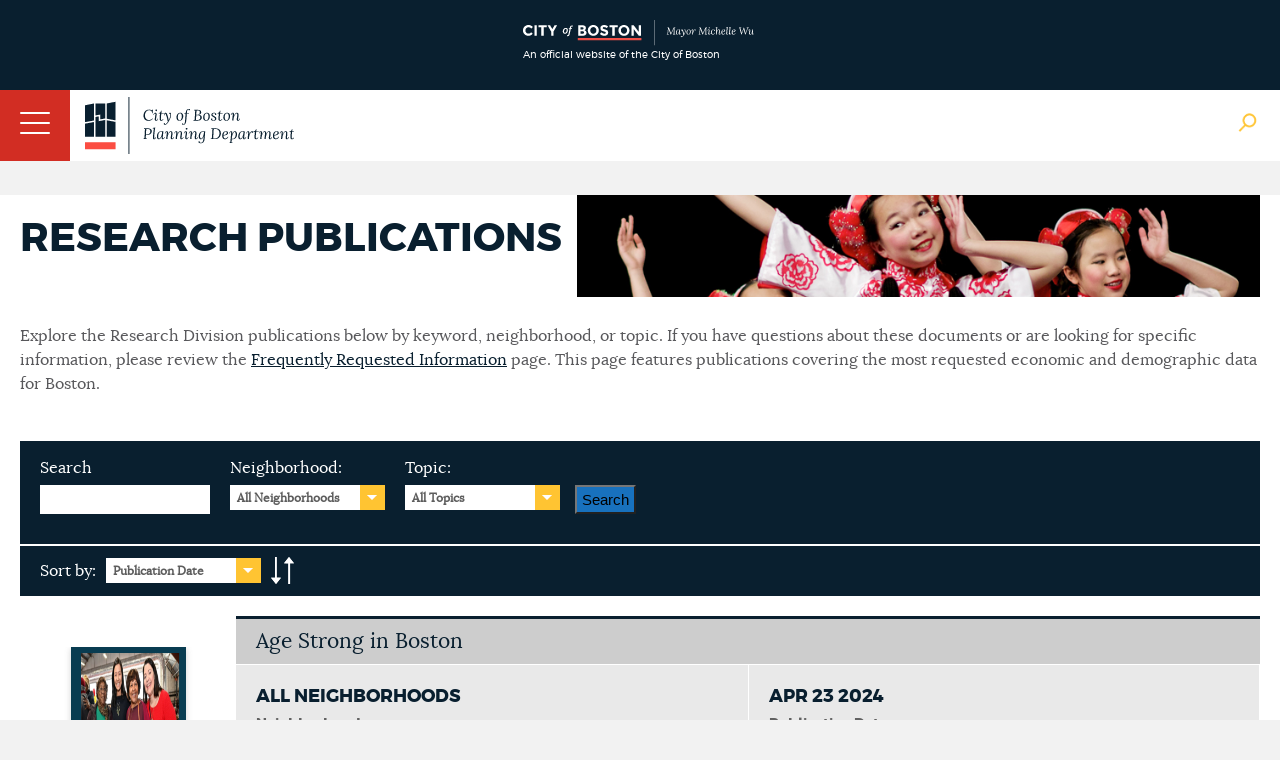

--- FILE ---
content_type: text/html; charset=utf-8
request_url: https://www.bostonplans.org/research/research-publications?page=4
body_size: 20144
content:
<!doctype html>
<!--[if lt IE 7]> <html class="no-js lt-ie9 lt-ie8 lt-ie7" lang="en"> <![endif]-->
<!--[if IE 7]>    <html class="no-js lt-ie9 lt-ie8" lang="en"> <![endif]-->
<!--[if IE 8]>    <html class="no-js lt-ie9" lang="en"> <![endif]-->
<!--[if gt IE 8]><!--> <html class="no-js" lang="en"> <!--<![endif]-->

<head id="head"><title>
	Research Publications | Bostonplans.org
</title><meta name="description" content="The Research Division compiles and analyzes current, historical, and comparative data on the City of Boston." /> 
<meta http-equiv="content-type" content="text/html; charset=UTF-8" /> 
 
 



<link href="/App_Themes/BRASite/CityMaster.css?2025022003" type="text/css" rel="stylesheet"/>
<link href="/App_Themes/BRASite/CityMobile.css?2025022003" type="text/css" rel="stylesheet"/>

<!--
<link href="/App_Themes/BRASite/BRA.css?2022032301" type="text/css" rel="stylesheet" media="none" onload="if(media!='all')media='all'"/>
<link href="/App_Themes/BRASite/MobileStyle.css?2022032301" type="text/css" rel="stylesheet" media="none" onload="if(media!='all')media='all'"/>
-->

<!--
<link href="/CMSPages/GetResource.ashx?stylesheetfile=/App_Themes/BRASite/BRA.css?2021083001" type="text/css" rel="stylesheet" media="none" onload="if(media!='all')media='all'"/>
<link href="/CMSPages/GetResource.ashx?stylesheetfile=/App_Themes/BRASite/MobileStyle.css?2021083001" type="text/css" rel="stylesheet" media="none" onload="if(media!='all')media='all'"/>
-->

<link href="/App_Themes/BRASite/BRABids.css" type="text/css" rel="stylesheet" media="none" onload="if(media!='all')media='all'"/>
<link href="/App_Themes/BRASite/BRAExtra.css" type="text/css" rel="stylesheet" media="none" onload="if(media!='all')media='all'"/>
<link href="/App_Themes/BRASite/hamburgers.min.css" type="text/css" rel="stylesheet" media="none" onload="if(media!='all')media='all'"/>
<link href="/App_Themes/BRASite/jquery.mmenu.all.css" type="text/css" rel="stylesheet" media="none" onload="if(media!='all')media='all'"/>
<link href="/scripts/select2/select2.css" type="text/css" rel="stylesheet" media="none" onload="if(media!='all')media='all'"/>
<link href="/scripts/select2/lightbox.css" type="text/css" rel="stylesheet" media="none" onload="if(media!='all')media='all'"/>

<!-- Apple products -->
<meta name="format-detection" content="telephone=no">
<meta name="apple-mobile-web-app-title" content="Boston Planning Department">
<meta name="application-name" content="Boston Planning Department">
<link href="/images/assets/Icon/Website_Mobile_Icon_iPhone 6-7-6s-7s-SE_120x120.png" rel="apple-touch-icon" media="none" onload="if(media!='all')media='all'" />
<link href="/images/assets/Icon/Website_Mobile_Icon_Ipad Pro_167x167.png" rel="apple-touch-icon" sizes="167x167" media="none" onload="if(media!='all')media='all'" />
<link href="/images/assets/Icon/Website_Mobile_Icon_Ipad_152x152.png" rel="apple-touch-icon" sizes="152x152" media="none" onload="if(media!='all')media='all'" />
<link href="/images/assets/Icon/Website_Mobile_Icon_iPhone Plus_180x180.png" rel="apple-touch-icon" sizes="180x180" media="none" onload="if(media!='all')media='all'" />
<!-- Android Products -->
<link href="/images/assets/Icon/Website_Mobile_Icon_Android Hi_192x192.png" rel="icon" sizes="192x192" media="none" onload="if(media!='all')media='all'" />
<link href="/images/assets/Icon/Website_Mobile_Icon_Android_128x128.png" rel="icon" sizes="128x128" media="none" onload="if(media!='all')media='all'" />
<!-- End of mobile icons -->

<link href="/CMSScripts/Custom/BRA/jquery.zglossary.min.css" type="text/css" rel="stylesheet" media="none" onload="if(media!='all')media='all'"/>
<link href="/scripts/Remodal/dist/remodal.css" type="text/css" rel="stylesheet" media="none" onload="if(media!='all')media='all'"/>
<link href="/scripts/Remodal/dist/remodal-default-theme.css" type="text/css" rel="stylesheet" media="none" onload="if(media!='all')media='all'"/>

<!-- Meta -->
<meta name="google-site-verification" content="PMZNE48JUChcfkgwhrT6uICpywUbuSMSDTGxWv35eDo" />
<meta name="dcterms.rightsHolder" content="City of Boston's Planning Department 2024. All Rights Reserved." />
<meta name="viewport" content="width=device-width, initial-scale=1.0">
<meta property="og:site_name" content="City of Boston Planning Department" />



<link href='//fonts.googleapis.com/css?family=Open+Sans:400,400italic,800,600italic,600' rel='stylesheet' type='text/css' media="none" onload="if(media!='all')media='all'"/>
<script type="text/javascript" src="//fast.fonts.net/jsapi/292b5799-1ef4-4306-bcf4-cd3d41ff2bda.js" async></script>
<!--[if lt IE 9]>
<script src="//css3-mediaqueries-js.googlecode.com/svn/trunk/css3-mediaqueries.js" async></script>
<![endif]-->

<!--[if (gt IE 6)&(lte IE 8)]>
<script src="//html5shiv.googlecode.com/svn/trunk/html5.js" async></script>
<![endif]--> 
<link rel="canonical" href="http://www.bostonplans.org/research/research-publications"/> 
<link href="/favicon.ico" type="image/x-icon" rel="shortcut icon"/> 
<link href="/favicon.ico" type="image/x-icon" rel="icon"/> 
</head>
<body class="LTR Safari Chrome Safari143 Chrome143 ENUS ContentBody" >
    <form method="post" action="/research/research-publications?page=4" onsubmit="javascript:return WebForm_OnSubmit();" id="form">
<div class="aspNetHidden">
<input type="hidden" name="manScript_HiddenField" id="manScript_HiddenField" value="" />
<input type="hidden" name="__EVENTTARGET" id="__EVENTTARGET" value="" />
<input type="hidden" name="__EVENTARGUMENT" id="__EVENTARGUMENT" value="" />
<input type="hidden" name="__LASTFOCUS" id="__LASTFOCUS" value="" />
<input type="hidden" name="__VIEWSTATE" id="__VIEWSTATE" value="/[base64]/[base64]/[base64]/[base64]/[base64]/Y2F0ZWdvcnlpZD0xNjEnPkluY29tZSAmIFBvdmVydHk8L2E+LCA8YSBocmVmPScvcmVzZWFyY2gtbWFwcy9yZXNlYXJjaC9yZXNlYXJjaC1wdWJsaWNhdGlvbnM/[base64]/[base64]/[base64]/[base64]/[base64]/[base64]/[base64]" />
</div>

<script type="text/javascript">
//<![CDATA[
var theForm = document.forms['form'];
if (!theForm) {
    theForm = document.form;
}
function __doPostBack(eventTarget, eventArgument) {
    if (!theForm.onsubmit || (theForm.onsubmit() != false)) {
        theForm.__EVENTTARGET.value = eventTarget;
        theForm.__EVENTARGUMENT.value = eventArgument;
        theForm.submit();
    }
}
//]]>
</script>


<script src="/WebResource.axd?d=s4I7TyzjC6Zodm8CwImVHH1zY3VAACgq1djW6mCiG4zd5p92RBJQzHseBUVHdH8cAecqPQGPSKNU0cei_cGGHdtUdnmh0NvcGpD-1qplVWs1&amp;t=638901627720898773" type="text/javascript"></script>

<input type="hidden" name="lng" id="lng" value="en-US" />
<script type="text/javascript">
	//<![CDATA[

function PM_Postback(param) { if (window.top.HideScreenLockWarningAndSync) { window.top.HideScreenLockWarningAndSync(1080); }__doPostBack('m',param); }
function PM_Callback(param, callback, ctx) { if (window.top.HideScreenLockWarningAndSync) { window.top.HideScreenLockWarningAndSync(1080); }WebForm_DoCallback('m',param,callback,ctx,null,true); }
//]]>
</script>
<script src="/ScriptResource.axd?d=ZcrE4qNsktc8D85dmuMiHY5ZcYoqfZ-CH83lMCnZ34T9znJVLXpIhsehyy0YghOLSNnHQtFL5t5VhDKgHbGe_qikI4_UJBbE78GEAIZsmIiMOPX-TfZJJenkwwv00Q-n0&amp;t=3a1336b1" type="text/javascript"></script>
<script src="/ScriptResource.axd?d=w-iPXpIMMdKtUY9OiiUfx9fwaLs1zQkR3jhRkiJ0Leku3gM2_7KSfn1voB84_t8Cd1baK7yjouI1MqlFXbB3hYJBC23Rx0RY_OPlG2T0UFGCrTLLK0KvqMH7A025wyAT9iXVX985a5FJC28b4ernzg2&amp;t=3a1336b1" type="text/javascript"></script>
<script src="/CMSPages/PortalTemplate.aspx?_TSM_HiddenField_=manScript_HiddenField&amp;_TSM_CombinedScripts_=%3b%3bAjaxControlToolkit%2c+Version%3d4.1.51116.0%2c+Culture%3dneutral%2c+PublicKeyToken%3d28f01b0e84b6d53e%3aen-US%3afd384f95-1b49-47cf-9b47-2fa2a921a36a%3a475a4ef5%3aeffe2a26%3a7e63a579" type="text/javascript"></script>
<script type="text/javascript">
//<![CDATA[
function WebForm_OnSubmit() {
null;
return true;
}
//]]>
</script>

<div class="aspNetHidden">

	<input type="hidden" name="__VIEWSTATEGENERATOR" id="__VIEWSTATEGENERATOR" value="A5343185" />
</div>
    <script type="text/javascript">
//<![CDATA[
Sys.WebForms.PageRequestManager._initialize('manScript', 'form', ['tctxM',''], [], [], 90, '');
//]]>
</script>
<div id="CMSHeaderDiv">
	<!-- -->
</div>
    <div id="ctxM">

</div>
    
<header id="siteBranding">
  <div class="disclaimerContainer">
    <div class="disclaimerContentWrapper">
      <div class = "disclaimerImgWrapper">
        <img src="/images/assets/disclaimer_logo_mayor.svg?bpda" alt="CityOfBoston Official" />
        <span>An official website of the City of Boston</span>
      </div>
      <!--
      <div class="disclaimerTextWrapper">
        <p><span class="hideOnPhoneDisclaimer">This is the website for the City of Boston’s new Planning Department, which launched on July 1. The staff and many responsibilities of the Boston Planning & Development Agency have moved to the Planning Department of the City of Boston including planning & zoning, urban design, development review, and real estate divisions.</span> Please excuse any misalignment you may see on our site as we transition to the City. <a href="/about-us/planning-department" target="_blank">Learn more</a></p>
      </div>-->
    </div>
  </div>
  <div class="mobileNavWrapper">
    <button id="hamburger-icon" class="hamburger hamburger--collapse" type="button">
     <span class="hamburger-box">
        <span class="hamburger-inner"></span>
     </span>
    </button>
   </div>

  <div class="siteWrapper">
    <a href="/" class="logo">
      <img class="bpdaFullwidthLogo" src="/images/assets/logo.svg?bpda" alt="Go to Homepage"/>
      <img class="bpdaMobilewidthLogo" src="/images/assets/logoShort.png?city" alt="Go to Homepage"/>
    </a>
    
    <nav class="utilityNav">
      <ul>
<li>
  <a href="/about-us" class="" target="_self">
    About Us
  </a>
</li><li>
  <a href="/about-us/contact-us" class="" target="_self">
    Contact Us
  </a>
</li><li>
  <a href="/about-us/careers-at-the-bpda" class="" target="_self">
    Careers
  </a>
</li><li>
  <a href="/about-us/get-involved" class="" target="_self">
    Get Involved
  </a>
</li><li>
  <a href="/news-calendar/news-updates" class="" target="_self">
    News
  </a>
</li><li>
  <a href="/news-calendar/calendar" class="" target="_self">
    Calendar
  </a>
</li>
<li>
  <a class="TranslateGo" href="#" data-remodal-target="modal">
    Translate Page
  </a>
</li>

</ul>

<div class="remodal translate_modal" data-remodal-id="translate_modal" style="display: none;">
    Google Translate
</div>
      <img class="siteSearchBtn" src="/images/assets/Icon/globalSearch.png" alt="Search Open"/>
      <img class="siteSearchBtn" src="/images/assets/Icon/searchClose.png" style="display:none" alt="Search Close" />
    </nav>
    <nav class="mainNav group">
	<ul id="bramainmenu">
		<li><a rel='nofollow' href="/neighborhoods" >Neighborhoods</a></li>
		<li><a rel='nofollow' href="/planning-zoning" >Planning &amp; Zoning</a></li>
		<li><a rel='nofollow' href="/urban-design" >Urban Design</a></li>
		<li style=""><a rel='nofollow' href="/projects" style="" >Development</a></li>
		<li class="HighLighted"><a rel='nofollow' href="/research" >Research</a></li>
		<li><a rel='nofollow' href="/3d-data-maps" >3D Data &amp; Maps</a></li>
		<li><a rel='nofollow' href="/real-estate" >Real Estate</a></li>
		<li><a rel='nofollow' href="/procurement" >Procurement</a></li>
	</ul>

</nav><nav class="mobileNav group">
	<ul class="CMSListMenuUL" id="menuElem">
		<li class="CMSListMenuLI"><a rel='nofollow' href="/" class="CMSListMenuLink" >Home</a></li>
		<li class="CMSListMenuLI"><a rel='nofollow' href="/neighborhoods" class="CMSListMenuLink" >Neighborhoods</a>
		<ul class="CMSListMenuUL">
			<li class="CMSListMenuLI" style=""><a rel='nofollow' href="/neighborhoods/allston-brighton/at-a-glance" class="CMSListMenuLink" style="" >Allston</a>
			<ul class="CMSListMenuUL">
				<li class="CMSListMenuLI"><a rel='nofollow' href="/neighborhoods/allston-brighton/at-a-glance" class="CMSListMenuLink" >At a Glance</a></li>
				<li class="CMSListMenuLI" style=""><a rel='nofollow' href="/opportunities-properties/bra-owned-land?neighborhoodid=24&sortby=name&sortdirection=asc" class="CMSListMenuLink" style="" >BPDA Owned Land</a></li>
				<li class="CMSListMenuLI" style=""><a rel='nofollow' href="http://www.bostonredevelopmentauthority.org/document-center?neighborhood=0" class="CMSListMenuLink" style="" >Documents</a></li>
				<li class="CMSListMenuLI"><a rel='nofollow' href="/neighborhoods/allston-brighton/events" class="CMSListMenuLink" >Events</a></li>
				<li class="CMSListMenuLI"><a rel='nofollow' href="/neighborhoods/allston-brighton/news" class="CMSListMenuLink" >News</a></li>
				<li class="CMSListMenuLI" style=""><a rel='nofollow' href="/planning/planning-initiatives?neighborhoodid=24&sortby=date&sortdirection=DESC" class="CMSListMenuLink" style="" >Planning</a></li>
				<li class="CMSListMenuLI" style=""><a rel='nofollow' href="/projects/development-projects?neighborhoodid=24&sortby=filed&sortdirection=DESC" class="CMSListMenuLink" style="" >Projects</a></li>
				<li class="CMSListMenuLI" style=""><a rel='nofollow' href="http://www.bostonredevelopmentauthority.org/research-maps/research/research-publications?neighborhoodid=24&sortby=date&sortdirection=DESC" class="CMSListMenuLink" style="" >Research Publications</a></li>
			</ul>
			</li>
			<li class="CMSListMenuLI" style=""><a rel='nofollow' href="/neighborhoods/back-bay/at-a-glance" class="CMSListMenuLink" style="" >Back Bay</a>
			<ul class="CMSListMenuUL">
				<li class="CMSListMenuLI" style=""><a rel='nofollow' href="/neighborhoods/back-bay/at-a-glance" class="CMSListMenuLink" style="" >At a Glance</a></li>
				<li class="CMSListMenuLI" style=""><a rel='nofollow' href="/opportunities-properties/bra-owned-land?neighborhoodid=2&sortby=name&sortdirection=asc" class="CMSListMenuLink" style="" >BPDA Owned Land</a></li>
				<li class="CMSListMenuLI" style=""><a rel='nofollow' href="http://www.bostonredevelopmentauthority.org/document-center?neighborhood=1" class="CMSListMenuLink" style="" >Documents</a></li>
				<li class="CMSListMenuLI"><a rel='nofollow' href="/neighborhoods/back-bay/events" class="CMSListMenuLink" >Events</a></li>
				<li class="CMSListMenuLI"><a rel='nofollow' href="/neighborhoods/back-bay/news" class="CMSListMenuLink" >News</a></li>
				<li class="CMSListMenuLI" style=""><a rel='nofollow' href="/planning/planning-initiatives?neighborhoodid=2&sortby=date&sortdirection=DESC" class="CMSListMenuLink" style="" >Planning</a></li>
				<li class="CMSListMenuLI" style=""><a rel='nofollow' href="/projects/development-projects?neighborhoodid=2&sortby=filed&sortdirection=DESC" class="CMSListMenuLink" style="" >Projects</a></li>
				<li class="CMSListMenuLI" style=""><a rel='nofollow' href="http://www.bostonredevelopmentauthority.org/research-maps/research/research-publications?neighborhoodid=2&sortby=date&sortdirection=DESC" class="CMSListMenuLink" style="" >Research Publications</a></li>
			</ul>
			</li>
			<li class="CMSListMenuLI" style=""><a rel='nofollow' href="/neighborhoods/bay-village/at-a-glance" class="CMSListMenuLink" style="" >Bay Village</a>
			<ul class="CMSListMenuUL">
				<li class="CMSListMenuLI"><a rel='nofollow' href="/neighborhoods/bay-village/at-a-glance" class="CMSListMenuLink" >At a Glance</a></li>
				<li class="CMSListMenuLI" style=""><a rel='nofollow' href="/opportunities-properties/bra-owned-land?neighborhoodid=33&sortby=name&sortdirection=asc" class="CMSListMenuLink" style="" >BPDA Owned Land</a></li>
				<li class="CMSListMenuLI" style=""><a rel='nofollow' href="http://www.bostonredevelopmentauthority.org/document-center?neighborhood=2" class="CMSListMenuLink" style="" >Documents</a></li>
				<li class="CMSListMenuLI"><a rel='nofollow' href="/neighborhoods/bay-village/events" class="CMSListMenuLink" >Events</a></li>
				<li class="CMSListMenuLI"><a rel='nofollow' href="/neighborhoods/bay-village/news" class="CMSListMenuLink" >News</a></li>
				<li class="CMSListMenuLI" style=""><a rel='nofollow' href="/planning/planning-initiatives?neighborhoodid=33&sortby=date&sortdirection=DESC" class="CMSListMenuLink" style="" >Planning</a></li>
				<li class="CMSListMenuLI" style=""><a rel='nofollow' href="/projects/development-projects?neighborhoodid=33&sortby=filed&sortdirection=DESC" class="CMSListMenuLink" style="" >Projects</a></li>
				<li class="CMSListMenuLI" style=""><a rel='nofollow' href="http://www.bostonredevelopmentauthority.org/research-maps/research/research-publications?neighborhoodid=33&sortby=date&sortdirection=DESC" class="CMSListMenuLink" style="" >Research Publications</a></li>
			</ul>
			</li>
			<li class="CMSListMenuLI" style=""><a rel='nofollow' href="/neighborhoods/beacon-hill/at-a-glance" class="CMSListMenuLink" style="" >Beacon Hill</a>
			<ul class="CMSListMenuUL">
				<li class="CMSListMenuLI"><a rel='nofollow' href="/neighborhoods/beacon-hill/at-a-glance" class="CMSListMenuLink" >At a Glance</a></li>
				<li class="CMSListMenuLI" style=""><a rel='nofollow' href="/opportunities-properties/bra-owned-land?neighborhoodid=30&sortby=name&sortdirection=asc" class="CMSListMenuLink" style="" >BPDA Owned Land</a></li>
				<li class="CMSListMenuLI" style=""><a rel='nofollow' href="http://www.bostonredevelopmentauthority.org/document-center?neighborhood=3" class="CMSListMenuLink" style="" >Documents</a></li>
				<li class="CMSListMenuLI"><a rel='nofollow' href="/neighborhoods/beacon-hill/events" class="CMSListMenuLink" >Events</a></li>
				<li class="CMSListMenuLI"><a rel='nofollow' href="/neighborhoods/beacon-hill/news" class="CMSListMenuLink" >News</a></li>
				<li class="CMSListMenuLI" style=""><a rel='nofollow' href="/planning/planning-initiatives?neighborhoodid=30&sortby=date&sortdirection=DESC" class="CMSListMenuLink" style="" >Planning</a></li>
				<li class="CMSListMenuLI" style=""><a rel='nofollow' href="/projects/development-projects?neighborhoodid=30&sortby=filed&sortdirection=DESC" class="CMSListMenuLink" style="" >Projects</a></li>
				<li class="CMSListMenuLI" style=""><a rel='nofollow' href="http://www.bostonredevelopmentauthority.org/research-maps/research/research-publications?neighborhoodid=30&sortby=date&sortdirection=DESC" class="CMSListMenuLink" style="" >Research Publications</a></li>
			</ul>
			</li>
			<li class="CMSListMenuLI" style=""><a rel='nofollow' href="/neighborhoods/brighton/at-a-glance" class="CMSListMenuLink" style="" >Brighton</a>
			<ul class="CMSListMenuUL">
				<li class="CMSListMenuLI"><a rel='nofollow' href="/neighborhoods/brighton/at-a-glance" class="CMSListMenuLink" >At a Glance</a></li>
				<li class="CMSListMenuLI" style=""><a rel='nofollow' href="/opportunities-properties/bra-owned-land?neighborhoodid=25&sortby=name&sortdirection=asc" class="CMSListMenuLink" style="" >BPDA Owned Land</a></li>
				<li class="CMSListMenuLI" style=""><a rel='nofollow' href="http://www.bostonredevelopmentauthority.org/document-center?neighborhood=4" class="CMSListMenuLink" style="" >Documents</a></li>
				<li class="CMSListMenuLI"><a rel='nofollow' href="/neighborhoods/brighton/events" class="CMSListMenuLink" >Events</a></li>
				<li class="CMSListMenuLI"><a rel='nofollow' href="/neighborhoods/brighton/news" class="CMSListMenuLink" >News</a></li>
				<li class="CMSListMenuLI" style=""><a rel='nofollow' href="/planning/planning-initiatives?neighborhoodid=25&sortby=date&sortdirection=DESC" class="CMSListMenuLink" style="" >Planning</a></li>
				<li class="CMSListMenuLI" style=""><a rel='nofollow' href="/projects/development-projects?neighborhoodid=25&sortby=filed&sortdirection=DESC" class="CMSListMenuLink" style="" >Projects</a></li>
				<li class="CMSListMenuLI" style=""><a rel='nofollow' href="http://www.bostonredevelopmentauthority.org/research-maps/research/research-publications?neighborhoodid=25&sortby=date&sortdirection=DESC" class="CMSListMenuLink" style="" >Research Publications</a></li>
			</ul>
			</li>
			<li class="CMSListMenuLI" style=""><a rel='nofollow' href="/neighborhoods/charlestown/at-a-glance" class="CMSListMenuLink" style="" >Charlestown</a>
			<ul class="CMSListMenuUL">
				<li class="CMSListMenuLI"><a rel='nofollow' href="/neighborhoods/charlestown/at-a-glance" class="CMSListMenuLink" >At a Glance</a></li>
				<li class="CMSListMenuLI" style=""><a rel='nofollow' href="/opportunities-properties/bra-owned-land?neighborhoodid=4&sortby=name&sortdirection=asc" class="CMSListMenuLink" style="" >BPDA Owned Land</a></li>
				<li class="CMSListMenuLI"><a rel='nofollow' href="/neighborhoods/charlestown/navy-yard-master-plan-implementation" class="CMSListMenuLink" >Navy Yard Master Plan Implementation</a></li>
				<li class="CMSListMenuLI" style=""><a rel='nofollow' href="http://www.bostonredevelopmentauthority.org/document-center?neighborhood=5" class="CMSListMenuLink" style="" >Documents</a></li>
				<li class="CMSListMenuLI"><a rel='nofollow' href="/neighborhoods/charlestown/events" class="CMSListMenuLink" >Events</a></li>
				<li class="CMSListMenuLI"><a rel='nofollow' href="/neighborhoods/charlestown/news" class="CMSListMenuLink" >News</a></li>
				<li class="CMSListMenuLI" style=""><a rel='nofollow' href="/planning/planning-initiatives?neighborhoodid=4&sortby=date&sortdirection=DESC" class="CMSListMenuLink" style="" >Planning</a></li>
				<li class="CMSListMenuLI" style=""><a rel='nofollow' href="/projects/development-projects?neighborhoodid=4&sortby=filed&sortdirection=DESC" class="CMSListMenuLink" style="" >Projects</a></li>
				<li class="CMSListMenuLI" style=""><a rel='nofollow' href="http://www.bostonredevelopmentauthority.org/research-maps/research/research-publications?neighborhoodid=4&sortby=date&sortdirection=DESC" class="CMSListMenuLink" style="" >Research Publications</a></li>
			</ul>
			</li>
			<li class="CMSListMenuLI" style=""><a rel='nofollow' href="/neighborhoods/chinatown/at-a-glance" class="CMSListMenuLink" style="" >Chinatown</a>
			<ul class="CMSListMenuUL">
				<li class="CMSListMenuLI"><a rel='nofollow' href="/neighborhoods/chinatown/at-a-glance" class="CMSListMenuLink" >At a Glance </a></li>
				<li class="CMSListMenuLI" style=""><a rel='nofollow' href="/opportunities-properties/bra-owned-land?neighborhoodid=26&sortby=name&sortdirection=asc" class="CMSListMenuLink" style="" >BPDA Owned Land</a></li>
				<li class="CMSListMenuLI" style=""><a rel='nofollow' href="http://www.bostonredevelopmentauthority.org/document-center?neighborhood=6" class="CMSListMenuLink" style="" >Documents</a></li>
				<li class="CMSListMenuLI"><a rel='nofollow' href="/neighborhoods/chinatown/events" class="CMSListMenuLink" >Events</a></li>
				<li class="CMSListMenuLI"><a rel='nofollow' href="/neighborhoods/chinatown/news" class="CMSListMenuLink" >News</a></li>
				<li class="CMSListMenuLI" style=""><a rel='nofollow' href="/planning/planning-initiatives?neighborhoodid=26&sortby=date&sortdirection=DESC" class="CMSListMenuLink" style="" >Planning</a></li>
				<li class="CMSListMenuLI" style=""><a rel='nofollow' href="/projects/development-projects?neighborhoodid=26&sortby=filed&sortdirection=DESC" class="CMSListMenuLink" style="" >Projects</a></li>
				<li class="CMSListMenuLI" style=""><a rel='nofollow' href="http://www.bostonredevelopmentauthority.org/research-maps/research/research-publications?neighborhoodid=26&sortby=date&sortdirection=DESC" class="CMSListMenuLink" style="" >Research Publications</a></li>
			</ul>
			</li>
			<li class="CMSListMenuLI" style=""><a rel='nofollow' href="/neighborhoods/dorchester/at-a-glance" class="CMSListMenuLink" style="" >Dorchester</a>
			<ul class="CMSListMenuUL">
				<li class="CMSListMenuLI"><a rel='nofollow' href="/neighborhoods/dorchester/at-a-glance" class="CMSListMenuLink" >At a Glance</a></li>
				<li class="CMSListMenuLI" style=""><a rel='nofollow' href="/opportunities-properties/bra-owned-land?neighborhoodid=6&sortby=name&sortdirection=asc" class="CMSListMenuLink" style="" >BPDA Owned Land</a></li>
				<li class="CMSListMenuLI" style=""><a rel='nofollow' href="http://www.bostonredevelopmentauthority.org/document-center?neighborhood=7" class="CMSListMenuLink" style="" >Documents</a></li>
				<li class="CMSListMenuLI"><a rel='nofollow' href="/neighborhoods/dorchester/events" class="CMSListMenuLink" >Events</a></li>
				<li class="CMSListMenuLI"><a rel='nofollow' href="/neighborhoods/dorchester/news" class="CMSListMenuLink" >News</a></li>
				<li class="CMSListMenuLI" style=""><a rel='nofollow' href="/planning/planning-initiatives?neighborhoodid=6&sortby=date&sortdirection=DESC" class="CMSListMenuLink" style="" >Planning</a></li>
				<li class="CMSListMenuLI" style=""><a rel='nofollow' href="/projects/development-projects?neighborhoodid=6&sortby=filed&sortdirection=DESC" class="CMSListMenuLink" style="" >Projects</a></li>
				<li class="CMSListMenuLI" style=""><a rel='nofollow' href="http://www.bostonredevelopmentauthority.org/research-maps/research/research-publications?neighborhoodid=6&sortby=date&sortdirection=DESC" class="CMSListMenuLink" style="" >Research Publications</a></li>
			</ul>
			</li>
			<li class="CMSListMenuLI" style=""><a rel='nofollow' href="/neighborhoods/downtown/at-a-glance" class="CMSListMenuLink" style="" >Downtown</a>
			<ul class="CMSListMenuUL">
				<li class="CMSListMenuLI"><a rel='nofollow' href="/neighborhoods/downtown/at-a-glance" class="CMSListMenuLink" >At a Glance</a></li>
				<li class="CMSListMenuLI" style=""><a rel='nofollow' href="/opportunities-properties/bra-owned-land?neighborhoodid=7&sortby=name&sortdirection=asc" class="CMSListMenuLink" style="" >BPDA Owned Land</a></li>
				<li class="CMSListMenuLI" style=""><a rel='nofollow' href="http://www.bostonredevelopmentauthority.org/document-center?neighborhood=8" class="CMSListMenuLink" style="" >Documents</a></li>
				<li class="CMSListMenuLI"><a rel='nofollow' href="/neighborhoods/downtown/events" class="CMSListMenuLink" >Events</a></li>
				<li class="CMSListMenuLI"><a rel='nofollow' href="/neighborhoods/downtown/news" class="CMSListMenuLink" >News</a></li>
				<li class="CMSListMenuLI" style=""><a rel='nofollow' href="/planning/planning-initiatives?neighborhoodid=7&sortby=date&sortdirection=DESC" class="CMSListMenuLink" style="" >Planning</a></li>
				<li class="CMSListMenuLI" style=""><a rel='nofollow' href="/projects/development-projects?neighborhoodid=7&sortby=filed&sortdirection=DESC" class="CMSListMenuLink" style="" >Projects</a></li>
				<li class="CMSListMenuLI" style=""><a rel='nofollow' href="http://www.bostonredevelopmentauthority.org/research-maps/research/research-publications?neighborhoodid=7&sortby=date&sortdirection=DESC" class="CMSListMenuLink" style="" >Research Publications</a></li>
			</ul>
			</li>
			<li class="CMSListMenuLI" style=""><a rel='nofollow' href="/neighborhoods/east-boston/at-a-glance" class="CMSListMenuLink" style="" >East Boston</a>
			<ul class="CMSListMenuUL">
				<li class="CMSListMenuLI"><a rel='nofollow' href="/neighborhoods/east-boston/at-a-glance" class="CMSListMenuLink" >At a Glance</a></li>
				<li class="CMSListMenuLI" style=""><a rel='nofollow' href="/opportunities-properties/bra-owned-land?neighborhoodid=8&sortby=name&sortdirection=asc" class="CMSListMenuLink" style="" >BPDA Owned Land</a></li>
				<li class="CMSListMenuLI" style=""><a rel='nofollow' href="http://www.bostonredevelopmentauthority.org/document-center?neighborhood=9" class="CMSListMenuLink" style="" >Documents</a></li>
				<li class="CMSListMenuLI"><a rel='nofollow' href="/neighborhoods/east-boston/events" class="CMSListMenuLink" >Events</a></li>
				<li class="CMSListMenuLI"><a rel='nofollow' href="/neighborhoods/east-boston/news" class="CMSListMenuLink" >News</a></li>
				<li class="CMSListMenuLI" style=""><a rel='nofollow' href="/planning/planning-initiatives?neighborhoodid=8&sortby=date&sortdirection=DESC" class="CMSListMenuLink" style="" >Planning</a></li>
				<li class="CMSListMenuLI" style=""><a rel='nofollow' href="/projects/development-projects?neighborhoodid=8&sortby=filed&sortdirection=DESC" class="CMSListMenuLink" style="" >Projects</a></li>
				<li class="CMSListMenuLI" style=""><a rel='nofollow' href="http://www.bostonredevelopmentauthority.org/research-maps/research/research-publications?neighborhoodid=8&sortby=date&sortdirection=DESC" class="CMSListMenuLink" style="" >Research Publications</a></li>
			</ul>
			</li>
			<li class="CMSListMenuLI" style=""><a rel='nofollow' href="/neighborhoods/fenway/at-a-glance" class="CMSListMenuLink" style="" >Fenway</a>
			<ul class="CMSListMenuUL">
				<li class="CMSListMenuLI"><a rel='nofollow' href="/neighborhoods/fenway/at-a-glance" class="CMSListMenuLink" >At a Glance</a></li>
				<li class="CMSListMenuLI" style=""><a rel='nofollow' href="/opportunities-properties/bra-owned-land?neighborhoodid=34&sortby=name&sortdirection=asc" class="CMSListMenuLink" style="" >BPDA Owned Land</a></li>
				<li class="CMSListMenuLI" style=""><a rel='nofollow' href="http://www.bostonredevelopmentauthority.org/document-center?neighborhood=10" class="CMSListMenuLink" style="" >Documents</a></li>
				<li class="CMSListMenuLI"><a rel='nofollow' href="/neighborhoods/fenway/events" class="CMSListMenuLink" >Events</a></li>
				<li class="CMSListMenuLI"><a rel='nofollow' href="/neighborhoods/fenway/news" class="CMSListMenuLink" >News</a></li>
				<li class="CMSListMenuLI" style=""><a rel='nofollow' href="/planning/planning-initiatives?neighborhoodid=34&sortby=date&sortdirection=DESC" class="CMSListMenuLink" style="" >Planning</a></li>
				<li class="CMSListMenuLI" style=""><a rel='nofollow' href="/projects/development-projects?neighborhoodid=34&sortby=filed&sortdirection=DESC" class="CMSListMenuLink" style="" >Projects</a></li>
				<li class="CMSListMenuLI" style=""><a rel='nofollow' href="http://www.bostonredevelopmentauthority.org/research-maps/research/research-publications?neighborhoodid=34&sortby=date&sortdirection=DESC" class="CMSListMenuLink" style="" >Research Publications</a></li>
			</ul>
			</li>
			<li class="CMSListMenuLI" style=""><a rel='nofollow' href="/neighborhoods/hyde-park/at-a-glance" class="CMSListMenuLink" style="" >Hyde Park</a>
			<ul class="CMSListMenuUL">
				<li class="CMSListMenuLI"><a rel='nofollow' href="/neighborhoods/hyde-park/at-a-glance" class="CMSListMenuLink" >At a Glance</a></li>
				<li class="CMSListMenuLI" style=""><a rel='nofollow' href="/opportunities-properties/bra-owned-land?neighborhoodid=10&sortby=name&sortdirection=asc&type=bold" class="CMSListMenuLink" style="" >BPDA Owned Land</a></li>
				<li class="CMSListMenuLI" style=""><a rel='nofollow' href="http://www.bostonredevelopmentauthority.org/document-center?neighborhood=12" class="CMSListMenuLink" style="" >Documents</a></li>
				<li class="CMSListMenuLI"><a rel='nofollow' href="/neighborhoods/hyde-park/events" class="CMSListMenuLink" >Events</a></li>
				<li class="CMSListMenuLI"><a rel='nofollow' href="/neighborhoods/hyde-park/news" class="CMSListMenuLink" >News</a></li>
				<li class="CMSListMenuLI" style=""><a rel='nofollow' href="/planning/planning-initiatives?neighborhoodid=10&sortby=date&sortdirection=DESC" class="CMSListMenuLink" style="" >Planning</a></li>
				<li class="CMSListMenuLI" style=""><a rel='nofollow' href="/projects/development-projects?neighborhoodid=10&sortby=filed&sortdirection=DESC" class="CMSListMenuLink" style="" >Projects</a></li>
				<li class="CMSListMenuLI" style=""><a rel='nofollow' href="http://www.bostonredevelopmentauthority.org/research-maps/research/research-publications?neighborhoodid=10&sortby=date&sortdirection=DESC" class="CMSListMenuLink" style="" >Research Publications</a></li>
			</ul>
			</li>
			<li class="CMSListMenuLI" style=""><a rel='nofollow' href="/neighborhoods/jamaica-plain/at-a-glance" class="CMSListMenuLink" style="" >Jamaica Plain</a>
			<ul class="CMSListMenuUL">
				<li class="CMSListMenuLI"><a rel='nofollow' href="/neighborhoods/jamaica-plain/at-a-glance" class="CMSListMenuLink" >At a Glance</a></li>
				<li class="CMSListMenuLI" style=""><a rel='nofollow' href="/opportunities-properties/bra-owned-land?neighborhoodid=11&sortby=name&sortdirection=asc&type=bold" class="CMSListMenuLink" style="" >BPDA Owned Land</a></li>
				<li class="CMSListMenuLI" style=""><a rel='nofollow' href="http://www.bostonredevelopmentauthority.org/document-center?neighborhood=13" class="CMSListMenuLink" style="" >Documents</a></li>
				<li class="CMSListMenuLI"><a rel='nofollow' href="/neighborhoods/jamaica-plain/events" class="CMSListMenuLink" >Events</a></li>
				<li class="CMSListMenuLI"><a rel='nofollow' href="/neighborhoods/jamaica-plain/news" class="CMSListMenuLink" >News</a></li>
				<li class="CMSListMenuLI" style=""><a rel='nofollow' href="/planning/planning-initiatives?neighborhoodid=11&sortby=date&sortdirection=DESC" class="CMSListMenuLink" style="" >Planning</a></li>
				<li class="CMSListMenuLI" style=""><a rel='nofollow' href="/projects/development-projects?neighborhoodid=11&sortby=filed&sortdirection=DESC" class="CMSListMenuLink" style="" >Projects</a></li>
				<li class="CMSListMenuLI" style=""><a rel='nofollow' href="http://www.bostonredevelopmentauthority.org/research-maps/research/research-publications?neighborhoodid=11&sortby=date&sortdirection=DESC" class="CMSListMenuLink" style="" >Research Publications</a></li>
			</ul>
			</li>
			<li class="CMSListMenuLI" style=""><a rel='nofollow' href="/neighborhoods/leather-district/at-a-glance" class="CMSListMenuLink" style="" >Leather District</a>
			<ul class="CMSListMenuUL">
				<li class="CMSListMenuLI"><a rel='nofollow' href="/neighborhoods/leather-district/at-a-glance" class="CMSListMenuLink" >At a Glance</a></li>
				<li class="CMSListMenuLI" style=""><a rel='nofollow' href="/opportunities-properties/bra-owned-land?neighborhoodid=27&sortby=name&sortdirection=asc&type=bold" class="CMSListMenuLink" style="" >BPDA Owned Land</a></li>
				<li class="CMSListMenuLI" style=""><a rel='nofollow' href="http://www.bostonredevelopmentauthority.org/document-center?neighborhood=14" class="CMSListMenuLink" style="" >Documents</a></li>
				<li class="CMSListMenuLI"><a rel='nofollow' href="/neighborhoods/leather-district/events" class="CMSListMenuLink" >Events</a></li>
				<li class="CMSListMenuLI"><a rel='nofollow' href="/neighborhoods/leather-district/news" class="CMSListMenuLink" >News</a></li>
				<li class="CMSListMenuLI" style=""><a rel='nofollow' href="/planning/planning-initiatives?neighborhoodid=27&sortby=date&sortdirection=DESC" class="CMSListMenuLink" style="" >Planning</a></li>
				<li class="CMSListMenuLI" style=""><a rel='nofollow' href="/projects/development-projects?neighborhoodid=27&sortby=filed&sortdirection=DESC" class="CMSListMenuLink" style="" >Projects</a></li>
				<li class="CMSListMenuLI" style=""><a rel='nofollow' href="http://www.bostonredevelopmentauthority.org/research-maps/research/research-publications?neighborhoodid=27&sortby=date&sortdirection=DESC" class="CMSListMenuLink" style="" >Research Publications</a></li>
			</ul>
			</li>
			<li class="CMSListMenuLI" style=""><a rel='nofollow' href="/neighborhoods/longwood-medical-area/at-a-glance" class="CMSListMenuLink" style="" >Longwood Medical Area</a>
			<ul class="CMSListMenuUL">
				<li class="CMSListMenuLI"><a rel='nofollow' href="/neighborhoods/longwood-medical-area/at-a-glance" class="CMSListMenuLink" >At a Glance</a></li>
				<li class="CMSListMenuLI" style=""><a rel='nofollow' href="/opportunities-properties/bra-owned-land?neighborhoodid=28&sortby=name&sortdirection=asc&type=bold" class="CMSListMenuLink" style="" >BPDA Owned Land</a></li>
				<li class="CMSListMenuLI" style=""><a rel='nofollow' href="http://www.bostonredevelopmentauthority.org/document-center?neighborhood=15" class="CMSListMenuLink" style="" >Documents</a></li>
				<li class="CMSListMenuLI"><a rel='nofollow' href="/neighborhoods/longwood-medical-area/events" class="CMSListMenuLink" >Events</a></li>
				<li class="CMSListMenuLI"><a rel='nofollow' href="/neighborhoods/longwood-medical-area/news" class="CMSListMenuLink" >News</a></li>
				<li class="CMSListMenuLI" style=""><a rel='nofollow' href="/planning/planning-initiatives?neighborhoodid=28&sortby=date&sortdirection=DESC" class="CMSListMenuLink" style="" >Planning</a></li>
				<li class="CMSListMenuLI" style=""><a rel='nofollow' href="/projects/development-projects?neighborhoodid=28&sortby=filed&sortdirection=DESC" class="CMSListMenuLink" style="" >Projects</a></li>
				<li class="CMSListMenuLI" style=""><a rel='nofollow' href="http://www.bostonredevelopmentauthority.org/research-maps/research/research-publications?neighborhoodid=28&sortby=date&sortdirection=DESC" class="CMSListMenuLink" style="" >Research Publications</a></li>
			</ul>
			</li>
			<li class="CMSListMenuLI" style=""><a rel='nofollow' href="/neighborhoods/mattapan/at-a-glance" class="CMSListMenuLink" style="" >Mattapan</a>
			<ul class="CMSListMenuUL">
				<li class="CMSListMenuLI"><a rel='nofollow' href="/neighborhoods/mattapan/at-a-glance" class="CMSListMenuLink" >At a Glance</a></li>
				<li class="CMSListMenuLI" style=""><a rel='nofollow' href="/opportunities-properties/bra-owned-land?neighborhoodid=12&sortby=name&sortdirection=asc&type=bold" class="CMSListMenuLink" style="" >BPDA Owned Land</a></li>
				<li class="CMSListMenuLI" style=""><a rel='nofollow' href="http://www.bostonredevelopmentauthority.org/document-center?neighborhood=16" class="CMSListMenuLink" style="" >Documents</a></li>
				<li class="CMSListMenuLI"><a rel='nofollow' href="/neighborhoods/mattapan/events" class="CMSListMenuLink" >Events</a></li>
				<li class="CMSListMenuLI"><a rel='nofollow' href="/neighborhoods/mattapan/news" class="CMSListMenuLink" >News</a></li>
				<li class="CMSListMenuLI" style=""><a rel='nofollow' href="/planning/planning-initiatives?neighborhoodid=12&sortby=date&sortdirection=DESC" class="CMSListMenuLink" style="" >Planning</a></li>
				<li class="CMSListMenuLI" style=""><a rel='nofollow' href="/projects/development-projects?neighborhoodid=12&sortby=filed&sortdirection=DESC" class="CMSListMenuLink" style="" >Projects</a></li>
				<li class="CMSListMenuLI" style=""><a rel='nofollow' href="http://www.bostonredevelopmentauthority.org/research-maps/research/research-publications?neighborhoodid=12&sortby=date&sortdirection=DESC" class="CMSListMenuLink" style="" >Research Publications</a></li>
			</ul>
			</li>
			<li class="CMSListMenuLI" style=""><a rel='nofollow' href="/neighborhoods/mission-hill/at-a-glance" class="CMSListMenuLink" style="" >Mission Hill</a>
			<ul class="CMSListMenuUL">
				<li class="CMSListMenuLI"><a rel='nofollow' href="/neighborhoods/mission-hill/at-a-glance" class="CMSListMenuLink" >At a Glance</a></li>
				<li class="CMSListMenuLI" style=""><a rel='nofollow' href="/opportunities-properties/bra-owned-land?neighborhoodid=13&sortby=name&sortdirection=asc&type=bold" class="CMSListMenuLink" style="" >BPDA Owned Land</a></li>
				<li class="CMSListMenuLI" style=""><a rel='nofollow' href="http://www.bostonredevelopmentauthority.org/document-center?neighborhood=17" class="CMSListMenuLink" style="" >Documents</a></li>
				<li class="CMSListMenuLI"><a rel='nofollow' href="/neighborhoods/mission-hill/events" class="CMSListMenuLink" >Events</a></li>
				<li class="CMSListMenuLI"><a rel='nofollow' href="/neighborhoods/mission-hill/news" class="CMSListMenuLink" >News</a></li>
				<li class="CMSListMenuLI" style=""><a rel='nofollow' href="/planning/planning-initiatives?neighborhoodid=13&sortby=date&sortdirection=DESC" class="CMSListMenuLink" style="" >Planning</a></li>
				<li class="CMSListMenuLI" style=""><a rel='nofollow' href="/projects/development-projects?neighborhoodid=13&sortby=filed&sortdirection=DESC" class="CMSListMenuLink" style="" >Projects</a></li>
				<li class="CMSListMenuLI" style=""><a rel='nofollow' href="http://www.bostonredevelopmentauthority.org/research-maps/research/research-publications?neighborhoodid=13&sortby=date&sortdirection=DESC" class="CMSListMenuLink" style="" >Research Publications</a></li>
			</ul>
			</li>
			<li class="CMSListMenuLI" style=""><a rel='nofollow' href="/neighborhoods/north-end/at-a-glance" class="CMSListMenuLink" style="" >North End</a>
			<ul class="CMSListMenuUL">
				<li class="CMSListMenuLI"><a rel='nofollow' href="/neighborhoods/north-end/at-a-glance" class="CMSListMenuLink" >At a Glance</a></li>
				<li class="CMSListMenuLI" style=""><a rel='nofollow' href="/opportunities-properties/bra-owned-land?neighborhoodid=14&sortby=name&sortdirection=asc&type=bold" class="CMSListMenuLink" style="" >BPDA Owned Land</a></li>
				<li class="CMSListMenuLI" style=""><a rel='nofollow' href="http://www.bostonredevelopmentauthority.org/document-center?neighborhood=18" class="CMSListMenuLink" style="" >Documents</a></li>
				<li class="CMSListMenuLI"><a rel='nofollow' href="/neighborhoods/north-end/events" class="CMSListMenuLink" >Events</a></li>
				<li class="CMSListMenuLI"><a rel='nofollow' href="/neighborhoods/north-end/news" class="CMSListMenuLink" >News</a></li>
				<li class="CMSListMenuLI" style=""><a rel='nofollow' href="/planning/planning-initiatives?neighborhoodid=14&sortby=date&sortdirection=DESC" class="CMSListMenuLink" style="" >Planning</a></li>
				<li class="CMSListMenuLI" style=""><a rel='nofollow' href="/projects/development-projects?neighborhoodid=14&sortby=filed&sortdirection=DESC" class="CMSListMenuLink" style="" >Projects</a></li>
				<li class="CMSListMenuLI" style=""><a rel='nofollow' href="http://www.bostonredevelopmentauthority.org/research-maps/research/research-publications?neighborhoodid=14&sortby=date&sortdirection=DESC" class="CMSListMenuLink" style="" >Research Publications</a></li>
			</ul>
			</li>
			<li class="CMSListMenuLI" style=""><a rel='nofollow' href="/neighborhoods/roslindale/at-a-glance" class="CMSListMenuLink" style="" >Roslindale</a>
			<ul class="CMSListMenuUL">
				<li class="CMSListMenuLI"><a rel='nofollow' href="/neighborhoods/roslindale/at-a-glance" class="CMSListMenuLink" >At a Glance</a></li>
				<li class="CMSListMenuLI" style=""><a rel='nofollow' href="/opportunities-properties/bra-owned-land?neighborhoodid=15&sortby=name&sortdirection=asc&type=bold" class="CMSListMenuLink" style="" >BPDA Owned Land</a></li>
				<li class="CMSListMenuLI" style=""><a rel='nofollow' href="http://www.bostonredevelopmentauthority.org/document-center?neighborhood=19" class="CMSListMenuLink" style="" >Documents</a></li>
				<li class="CMSListMenuLI"><a rel='nofollow' href="/neighborhoods/roslindale/events" class="CMSListMenuLink" >Events</a></li>
				<li class="CMSListMenuLI"><a rel='nofollow' href="/neighborhoods/roslindale/news" class="CMSListMenuLink" >News</a></li>
				<li class="CMSListMenuLI" style=""><a rel='nofollow' href="/planning/planning-initiatives?neighborhoodid=15&sortby=date&sortdirection=DESC" class="CMSListMenuLink" style="" >Planning</a></li>
				<li class="CMSListMenuLI" style=""><a rel='nofollow' href="/projects/development-projects?neighborhoodid=15&sortby=filed&sortdirection=DESC" class="CMSListMenuLink" style="" >Projects</a></li>
				<li class="CMSListMenuLI" style=""><a rel='nofollow' href="http://www.bostonredevelopmentauthority.org/research-maps/research/research-publications?neighborhoodid=15&sortby=date&sortdirection=DESC" class="CMSListMenuLink" style="" >Research Publications</a></li>
			</ul>
			</li>
			<li class="CMSListMenuLI" style=""><a rel='nofollow' href="/neighborhoods/roxbury/at-a-glance" class="CMSListMenuLink" style="" >Roxbury</a>
			<ul class="CMSListMenuUL">
				<li class="CMSListMenuLI"><a rel='nofollow' href="/neighborhoods/roxbury/at-a-glance" class="CMSListMenuLink" >At a Glance</a></li>
				<li class="CMSListMenuLI" style=""><a rel='nofollow' href="/opportunities-properties/bra-owned-land?neighborhoodid=16&sortby=name&sortdirection=asc&type=bold" class="CMSListMenuLink" style="" >BPDA Owned Land</a></li>
				<li class="CMSListMenuLI" style=""><a rel='nofollow' href="http://www.bostonredevelopmentauthority.org/document-center?neighborhood=20" class="CMSListMenuLink" style="" >Documents</a></li>
				<li class="CMSListMenuLI"><a rel='nofollow' href="/neighborhoods/roxbury/events" class="CMSListMenuLink" >Events</a></li>
				<li class="CMSListMenuLI"><a rel='nofollow' href="/neighborhoods/roxbury/news" class="CMSListMenuLink" >News</a></li>
				<li class="CMSListMenuLI" style=""><a rel='nofollow' href="/planning/planning-initiatives?neighborhoodid=16&sortby=date&sortdirection=DESC" class="CMSListMenuLink" style="" >Planning</a></li>
				<li class="CMSListMenuLI" style=""><a rel='nofollow' href="/projects/development-projects?neighborhoodid=16&sortby=filed&sortdirection=DESC" class="CMSListMenuLink" style="" >Projects</a></li>
				<li class="CMSListMenuLI" style=""><a rel='nofollow' href="http://www.bostonredevelopmentauthority.org/research-maps/research/research-publications?neighborhoodid=16&sortby=date&sortdirection=DESC" class="CMSListMenuLink" style="" >Research Publications</a></li>
			</ul>
			</li>
			<li class="CMSListMenuLI" style=""><a rel='nofollow' href="/neighborhoods/south-boston/at-a-glance" class="CMSListMenuLink" style="" >South Boston</a>
			<ul class="CMSListMenuUL">
				<li class="CMSListMenuLI" style=""><a rel='nofollow' href="/opportunities-properties/bra-owned-land?neighborhoodid=17&sortby=name&sortdirection=asc&type=bold" class="CMSListMenuLink" style="" >BPDA Owned Land</a></li>
				<li class="CMSListMenuLI" style=""><a rel='nofollow' href="http://www.bostonredevelopmentauthority.org/document-center?neighborhood=21" class="CMSListMenuLink" style="" >Documents</a></li>
				<li class="CMSListMenuLI"><a rel='nofollow' href="/neighborhoods/south-boston/events" class="CMSListMenuLink" >Events</a></li>
				<li class="CMSListMenuLI"><a rel='nofollow' href="/neighborhoods/south-boston/news" class="CMSListMenuLink" >News</a></li>
				<li class="CMSListMenuLI" style=""><a rel='nofollow' href="/planning/planning-initiatives?neighborhoodid=17&sortby=date&sortdirection=DESC" class="CMSListMenuLink" style="" >Planning</a></li>
				<li class="CMSListMenuLI" style=""><a rel='nofollow' href="/projects/development-projects?neighborhoodid=17&sortby=filed&sortdirection=DESC" class="CMSListMenuLink" style="" >Projects</a></li>
				<li class="CMSListMenuLI" style=""><a rel='nofollow' href="http://www.bostonredevelopmentauthority.org/research-maps/research/research-publications?neighborhoodid=17&sortby=date&sortdirection=DESC" class="CMSListMenuLink" style="" >Research Publications</a></li>
			</ul>
			</li>
			<li class="CMSListMenuLI" style=""><a rel='nofollow' href="/neighborhoods/south-boston-waterfront/at-a-glance" class="CMSListMenuLink" style="" >South Boston Waterfront</a>
			<ul class="CMSListMenuUL">
				<li class="CMSListMenuLI"><a rel='nofollow' href="/neighborhoods/south-boston-waterfront/at-a-glance" class="CMSListMenuLink" >At a Glance</a></li>
				<li class="CMSListMenuLI" style=""><a rel='nofollow' href="/opportunities-properties/bra-owned-land?neighborhoodid=29&sortby=name&sortdirection=asc&type=bold" class="CMSListMenuLink" style="" >BPDA Owned Land</a></li>
				<li class="CMSListMenuLI" style=""><a rel='nofollow' href="http://www.bostonredevelopmentauthority.org/document-center?neighborhood=22" class="CMSListMenuLink" style="" >Documents</a></li>
				<li class="CMSListMenuLI"><a rel='nofollow' href="/neighborhoods/south-boston-waterfront/events" class="CMSListMenuLink" >Events</a></li>
				<li class="CMSListMenuLI"><a rel='nofollow' href="/neighborhoods/south-boston-waterfront/news" class="CMSListMenuLink" >News</a></li>
				<li class="CMSListMenuLI" style=""><a rel='nofollow' href="/planning/planning-initiatives?neighborhoodid=29&sortby=date&sortdirection=DESC" class="CMSListMenuLink" style="" >Planning</a></li>
				<li class="CMSListMenuLI" style=""><a rel='nofollow' href="/projects/development-projects?neighborhoodid=29&sortby=filed&sortdirection=DESC" class="CMSListMenuLink" style="" >Projects</a></li>
				<li class="CMSListMenuLI" style=""><a rel='nofollow' href="http://www.bostonredevelopmentauthority.org/research-maps/research/research-publications?neighborhoodid=29&sortby=date&sortdirection=DESC" class="CMSListMenuLink" style="" >Research Publications</a></li>
			</ul>
			</li>
			<li class="CMSListMenuLI" style=""><a rel='nofollow' href="/neighborhoods/south-end/at-a-glance" class="CMSListMenuLink" style="" >South End</a>
			<ul class="CMSListMenuUL">
				<li class="CMSListMenuLI"><a rel='nofollow' href="/neighborhoods/south-end/at-a-glance" class="CMSListMenuLink" >At a Glance</a></li>
				<li class="CMSListMenuLI" style=""><a rel='nofollow' href="/opportunities-properties/bra-owned-land?neighborhoodid=32&sortby=name&sortdirection=asc&type=bold" class="CMSListMenuLink" style="" >BPDA Owned Land</a></li>
				<li class="CMSListMenuLI" style=""><a rel='nofollow' href="http://www.bostonredevelopmentauthority.org/document-center?neighborhood=23" class="CMSListMenuLink" style="" >Documents</a></li>
				<li class="CMSListMenuLI"><a rel='nofollow' href="/neighborhoods/south-end/events" class="CMSListMenuLink" >Events</a></li>
				<li class="CMSListMenuLI"><a rel='nofollow' href="/neighborhoods/south-end/news" class="CMSListMenuLink" >News</a></li>
				<li class="CMSListMenuLI" style=""><a rel='nofollow' href="/planning/planning-initiatives?neighborhoodid=32&sortby=date&sortdirection=DESC" class="CMSListMenuLink" style="" >Planning</a></li>
				<li class="CMSListMenuLI" style=""><a rel='nofollow' href="/projects/development-projects?neighborhoodid=32&sortby=filed&sortdirection=DESC" class="CMSListMenuLink" style="" >Projects</a></li>
				<li class="CMSListMenuLI" style=""><a rel='nofollow' href="http://www.bostonredevelopmentauthority.org/research-maps/research/research-publications?neighborhoodid=32&sortby=date&sortdirection=DESC" class="CMSListMenuLink" style="" >Research Publications</a></li>
			</ul>
			</li>
			<li class="CMSListMenuLI" style=""><a rel='nofollow' href="/neighborhoods/west-end/at-a-glance" class="CMSListMenuLink" style="" >West End</a>
			<ul class="CMSListMenuUL">
				<li class="CMSListMenuLI"><a rel='nofollow' href="/neighborhoods/west-end/at-a-glance" class="CMSListMenuLink" >At a Glance</a></li>
				<li class="CMSListMenuLI" style=""><a rel='nofollow' href="/opportunities-properties/bra-owned-land?neighborhoodid=31&sortby=name&sortdirection=asc&type=bold" class="CMSListMenuLink" style="" >BPDA Owned Land</a></li>
				<li class="CMSListMenuLI" style=""><a rel='nofollow' href="http://www.bostonredevelopmentauthority.org/document-center?neighborhood=24" class="CMSListMenuLink" style="" >Documents</a></li>
				<li class="CMSListMenuLI"><a rel='nofollow' href="/neighborhoods/west-end/events" class="CMSListMenuLink" >Events</a></li>
				<li class="CMSListMenuLI"><a rel='nofollow' href="/neighborhoods/west-end/news" class="CMSListMenuLink" >News</a></li>
				<li class="CMSListMenuLI" style=""><a rel='nofollow' href="/planning/planning-initiatives?neighborhoodid=31&sortby=date&sortdirection=DESC" class="CMSListMenuLink" style="" >Planning</a></li>
				<li class="CMSListMenuLI" style=""><a rel='nofollow' href="/projects/development-projects?neighborhoodid=31&sortby=filed&sortdirection=DESC" class="CMSListMenuLink" style="" >Projects</a></li>
				<li class="CMSListMenuLI" style=""><a rel='nofollow' href="http://www.bostonredevelopmentauthority.org/research-maps/research/research-publications?neighborhoodid=31&sortby=date&sortdirection=DESC" class="CMSListMenuLink" style="" >Research Publications</a></li>
			</ul>
			</li>
			<li class="CMSListMenuLI" style=""><a rel='nofollow' href="/neighborhoods/west-roxbury/at-a-glance" class="CMSListMenuLink" style="" >West Roxbury</a>
			<ul class="CMSListMenuUL">
				<li class="CMSListMenuLI"><a rel='nofollow' href="/neighborhoods/west-roxbury/at-a-glance" class="CMSListMenuLink" >At a Glance</a></li>
				<li class="CMSListMenuLI" style=""><a rel='nofollow' href="/opportunities-properties/bra-owned-land?neighborhoodid=19&sortby=name&sortdirection=asc" class="CMSListMenuLink" style="" >BPDA Owned Land</a></li>
				<li class="CMSListMenuLI" style=""><a rel='nofollow' href="http://www.bostonredevelopmentauthority.org/document-center?neighborhood=25" class="CMSListMenuLink" style="" >Documents</a></li>
				<li class="CMSListMenuLI"><a rel='nofollow' href="/neighborhoods/west-roxbury/events" class="CMSListMenuLink" >Events</a></li>
				<li class="CMSListMenuLI"><a rel='nofollow' href="/neighborhoods/west-roxbury/news" class="CMSListMenuLink" >News</a></li>
				<li class="CMSListMenuLI" style=""><a rel='nofollow' href="/planning/planning-initiatives?neighborhoodid=19&sortby=date&sortdirection=DESC" class="CMSListMenuLink" style="" >Planning</a></li>
				<li class="CMSListMenuLI" style=""><a rel='nofollow' href="/projects/development-projects?neighborhoodid=19&sortby=filed&sortdirection=DESC" class="CMSListMenuLink" style="" >Projects</a></li>
				<li class="CMSListMenuLI" style=""><a rel='nofollow' href="http://www.bostonredevelopmentauthority.org/research-maps/research/research-publications?neighborhoodid=19&sortby=date&sortdirection=DESC" class="CMSListMenuLink" style="" >Research Publications</a></li>
			</ul>
			</li>
		</ul>
		</li>
		<li class="CMSListMenuLI"><a rel='nofollow' href="/planning-zoning" class="CMSListMenuLink" >Planning &amp; Zoning</a>
		<ul class="CMSListMenuUL">
			<li class="CMSListMenuLI"><a rel='nofollow' href="/planning-zoning/our-team" class="CMSListMenuLink" >Our Team</a>
			<ul class="CMSListMenuUL">
				<li class="CMSListMenuLI"><a rel='nofollow' href="/planning-zoning/our-team/comprehensive-planning" class="CMSListMenuLink" >Comprehensive Planning Team</a></li>
				<li class="CMSListMenuLI" style=""><a rel='nofollow' href="/planning-zoning/our-team/zoning-reform" class="CMSListMenuLink" style="" >Zoning Reform Team</a></li>
				<li class="CMSListMenuLI"><a rel='nofollow' href="/planning-zoning/our-team/planning-review" class="CMSListMenuLink" >Planning Review Team</a>
				<ul class="CMSListMenuUL">
					<li class="CMSListMenuLI"><a rel='nofollow' href="/planning-zoning/our-team/planning-review/waterfront-planning-mgl-ch-91" class="CMSListMenuLink" >Waterfront Planning (MGL Ch.91)</a></li>
				</ul>
				</li>
			</ul>
			</li>
			<li class="CMSListMenuLI" style=""><a rel='nofollow' href="/planning-zoning/zoning-code" class="CMSListMenuLink" style="" >Boston Zoning Code</a></li>
			<li class="CMSListMenuLI"><a rel='nofollow' href="/planning-zoning/planned-development-areas-(pda)-library" class="CMSListMenuLink" >Planned Development Areas (PDA) Library</a></li>
			<li class="CMSListMenuLI"><a rel='nofollow' href="/planning-zoning/zoning-commission" class="CMSListMenuLink" >Zoning Commission</a></li>
			<li class="CMSListMenuLI"><a rel='nofollow' href="/planning-zoning/planning-initiatives" class="CMSListMenuLink" >Current Planning Initiatives</a></li>
			<li class="CMSListMenuLI" style=""><a rel='nofollow' href="/planning-zoning/zoning-initiatives" class="CMSListMenuLink" style="" >Current Zoning Initiatives</a>
			<ul class="CMSListMenuUL">
				<li class="CMSListMenuLI"><a rel='nofollow' href="/planning-zoning/zoning-initiatives/article-80-zoning-amendments" class="CMSListMenuLink" >Article 80 Zoning Amendments</a></li>
				<li class="CMSListMenuLI" style=""><a rel='nofollow' href="/planning-zoning/zoning-initiatives/chinatown-rezoning-process" class="CMSListMenuLink" style="" >Chinatown Rezoning Process</a></li>
				<li class="CMSListMenuLI"><a rel='nofollow' href="/planning-zoning/zoning-initiatives/clerical-errors,-corrections,-and-minor-text-amend" class="CMSListMenuLink" >Clerical Errors, Corrections, and Minor Text Amendments</a></li>
				<li class="CMSListMenuLI" style=""><a rel='nofollow' href="/adu_zoning" class="CMSListMenuLink" style="" >Enabling Accessory Dwelling Units</a></li>
				<li class="CMSListMenuLI" style=""><a rel='nofollow' href="/neighborhood-housing" class="CMSListMenuLink" style="" >Neighborhood Housing</a></li>
				<li class="CMSListMenuLI" style=""><a rel='nofollow' href="/planning-zoning/zoning-initiatives/citywide-child-care-zoning" class="CMSListMenuLink" style="" >Citywide Child Care Zoning</a></li>
				<li class="CMSListMenuLI" style=""><a rel='nofollow' href="/planning-zoning/zoning-initiatives/definitions" class="CMSListMenuLink" style="" >Definitions</a></li>
				<li class="CMSListMenuLI" style=""><a rel='nofollow' href="/planning-zoning/zoning-initiatives/2024-net-zero-carbon-zoning-initiative" class="CMSListMenuLink" style="" >2024 Net Zero Carbon Zoning Initiative</a></li>
				<li class="CMSListMenuLI" style=""><a rel='nofollow' href="/planning-zoning/zoning-initiatives/federal-flood-hazard-zoning-updates" class="CMSListMenuLink" style="" >Federal Flood Hazard Zoning Updates</a></li>
				<li class="CMSListMenuLI" style=""><a rel='nofollow' href="/planning-zoning/zoning-initiatives/open-space-zoning-districts" class="CMSListMenuLink" style="" >Open Space Zoning Districts</a></li>
				<li class="CMSListMenuLI"><a rel='nofollow' href="/planning-zoning/zoning-initiatives/process-updates-for-constituent-zoning-petitions" class="CMSListMenuLink" >Process Updates for Constituent Zoning Petitions </a></li>
				<li class="CMSListMenuLI" style=""><a rel='nofollow' href="/planning-zoning/zoning-initiatives/resident-property-owner-zoning-petitions-text" class="CMSListMenuLink" style="" >Resident &amp; Property Owner Zoning Petitions for Text Amendments</a></li>
				<li class="CMSListMenuLI" style=""><a rel='nofollow' href="/planning-zoning/zoning-initiatives/resident-property-owner-zoning-petitions-map" class="CMSListMenuLink" style="" >Resident &amp; Property Owner Zoning Petitions for Map Amendments</a></li>
				<li class="CMSListMenuLI" style=""><a rel='nofollow' href="/planning-zoning/zoning-initiatives/city-council-zoning-petitions-for-text-amendments" class="CMSListMenuLink" style="" >City Council Zoning Petitions for Text Amendments</a></li>
				<li class="CMSListMenuLI" style=""><a rel='nofollow' href="/planning-zoning/zoning-initiatives/sign-code-modernization" class="CMSListMenuLink" style="" >Sign Code Modernization</a></li>
				<li class="CMSListMenuLI"><a rel='nofollow' href="/planning-zoning/zoning-initiatives/small-multi-family-guidebook" class="CMSListMenuLink" >Small Multi-family Guidebook</a></li>
				<li class="CMSListMenuLI" style=""><a rel='nofollow' href="/planning-zoning/zoning-initiatives/squares-streets-zoning-districts" class="CMSListMenuLink" style="" >Squares + Streets Zoning Districts</a></li>
				<li class="CMSListMenuLI"><a rel='nofollow' href="/planning-zoning/zoning-initiatives/updating-the-groundwater-conservation-overlay-dist" class="CMSListMenuLink" >Updating the Groundwater Conservation Overlay District</a></li>
				<li class="CMSListMenuLI" style=""><a rel='nofollow' href="/planning-zoning/zoning-initiatives/zoning-for-parking-and-loading" class="CMSListMenuLink" style="" >Zoning for Parking and Loading</a></li>
				<li class="CMSListMenuLI" style=""><a rel='nofollow' href="/planning-zoning/zoning-initiatives/cannabis-establishments" class="CMSListMenuLink" style="" >Cannabis Establishments</a></li>
			</ul>
			</li>
			<li class="CMSListMenuLI"><a rel='nofollow' href="/planning-zoning/zoning-board-of-appeal" class="CMSListMenuLink" >Look up ZBA Reports</a></li>
			<li class="CMSListMenuLI" style=""><a rel='nofollow' href="http://maps.bostonplans.org/zoningviewer/" class="CMSListMenuLink" style="" >Find My Zoning</a></li>
			<li class="CMSListMenuLI" style=""><a rel='nofollow' href="/planning-zoning/boston-smart-utilities" class="CMSListMenuLink" style="" >Boston Smart Utilities</a>
			<ul class="CMSListMenuUL">
				<li class="CMSListMenuLI" style=""><a rel='nofollow' href="/planning-zoning/boston-smart-utilities/background-and-history" class="CMSListMenuLink" style="" >Background and History</a></li>
			</ul>
			</li>
		</ul>
		</li>
		<li class="CMSListMenuLI"><a rel='nofollow' href="/urban-design" class="CMSListMenuLink" >Urban Design</a>
		<ul class="CMSListMenuUL">
			<li class="CMSListMenuLI"><a rel='nofollow' href="/urban-design/urban-design-overview" class="CMSListMenuLink" >What is Urban Design?</a></li>
			<li class="CMSListMenuLI"><a rel='nofollow' href="/urban-design/urban-design-resources" class="CMSListMenuLink" >Urban Design Resources</a></li>
			<li class="CMSListMenuLI"><a rel='nofollow' href="/urban-design/urban-design-initiatives" class="CMSListMenuLink" >Urban Design Initiatives</a>
			<ul class="CMSListMenuUL">
				<li class="CMSListMenuLI" style=""><a rel='nofollow' href="https://www.bostonplans.org/urban-design/urban-design-initiatives/boston-design-guidelines" class="CMSListMenuLink" style="" >Boston Design Guidelines</a></li>
				<li class="CMSListMenuLI" style=""><a rel='nofollow' href="/urban-design/urban-design-initiatives/boston-design-vision" class="CMSListMenuLink" style="" >Boston Design Vision</a></li>
				<li class="CMSListMenuLI" style=""><a rel='nofollow' href="https://www.bostonplans.org/spacesforyou" class="CMSListMenuLink" style="" >Spaces For You</a></li>
				<li class="CMSListMenuLI" style=""><a rel='nofollow' href="/zoning/zoning-initiatives/sign-code-modernization" class="CMSListMenuLink" style="" >Sign Code Modernization</a></li>
				<li class="CMSListMenuLI"><a rel='nofollow' href="/urban-design/urban-design-initiatives/article-89-comprehensive-farm-review" class="CMSListMenuLink" >Article 89 Comprehensive Farm Review</a></li>
			</ul>
			</li>
			<li class="CMSListMenuLI"><a rel='nofollow' href="/urban-design/boston-civic-design-commission" class="CMSListMenuLink" >Boston Civic Design Commission</a>
			<ul class="CMSListMenuUL">
				<li class="CMSListMenuLI"><a rel='nofollow' href="/urban-design/boston-civic-design-commission/commissioner-bios" class="CMSListMenuLink" >Commissioner Biographies</a></li>
				<li class="CMSListMenuLI"><a rel='nofollow' href="/urban-design/boston-civic-design-commission/bcdc-meetings-and-minutes" class="CMSListMenuLink" >BCDC Meetings and Minutes</a></li>
			</ul>
			</li>
			<li class="CMSListMenuLI"><a rel='nofollow' href="/urban-design/storefront-signage" class="CMSListMenuLink" >Storefront &amp; Signage</a></li>
			<li class="CMSListMenuLI"><a rel='nofollow' href="/urban-design/sustainability-and-resilience-review" class="CMSListMenuLink" >Sustainability and Resilience Review</a>
			<ul class="CMSListMenuUL">
				<li class="CMSListMenuLI" style=""><a rel='nofollow' href="/planning/planning-initiatives/flood-resiliency-building-guidelines-zoning-over" class="CMSListMenuLink" style="" >Article 25A Coastal Flood Resilience Overlay District</a></li>
				<li class="CMSListMenuLI" style=""><a rel='nofollow' href="http://www.bostonplans.org/planning/planning-initiatives/article-37-green-building-guidelines" class="CMSListMenuLink" style="" >Article 37 Green Building</a></li>
				<li class="CMSListMenuLI"><a rel='nofollow' href="/urban-design/sustainability-and-resilience-review/climate-resilience-building-case-study" class="CMSListMenuLink" >Climate Resilience Building Case Study</a></li>
				<li class="CMSListMenuLI" style=""><a rel='nofollow' href="/planning/planning-initiatives/e-green-building-program" class="CMSListMenuLink" style="" >E+ Green Building Program</a></li>
				<li class="CMSListMenuLI" style=""><a rel='nofollow' href="http://www.bostonplans.org/planning/planning-initiatives/boston-mass-timber-accelerator" class="CMSListMenuLink" style="" >Mass Timber Accelerator</a></li>
				<li class="CMSListMenuLI" style=""><a rel='nofollow' href="/zoning/zoning-initiatives/2024-zero-net-carbon-zoning" class="CMSListMenuLink" style="" >2024 Net Zero Carbon Zoning Initiative</a></li>
			</ul>
			</li>
			<li class="CMSListMenuLI"><a rel='nofollow' href="/urban-design/privately-owned-public-spaces" class="CMSListMenuLink" >Privately Owned Public Spaces (POPS)</a></li>
			<li class="CMSListMenuLI"><a rel='nofollow' href="/urban-design/urban-design-review" class="CMSListMenuLink" >Urban Design Review</a></li>
		</ul>
		</li>
		<li class="CMSListMenuLI" style=""><a rel='nofollow' href="/projects" class="CMSListMenuLink" style="" >Development</a>
		<ul class="CMSListMenuUL">
			<li class="CMSListMenuLI" style=""><a rel='nofollow' href="http://apps.bostonplans.org/recordslibrary/" class="CMSListMenuLink" style="" >Article 80 Records Library</a></li>
			<li class="CMSListMenuLI" style=""><a rel='nofollow' href="/projects/development-projects" class="CMSListMenuLink" style="" >Development Projects &amp; Plans</a></li>
			<li class="CMSListMenuLI" style=""><a rel='nofollow' href="/projects/institutional-master-plans/overview" class="CMSListMenuLink" style="" >Institutional Master Plans</a>
			<ul class="CMSListMenuUL">
				<li class="CMSListMenuLI" style=""><a rel='nofollow' href="/projects/institutional-master-plans/overview" class="CMSListMenuLink" style="" >Overview</a></li>
				<li class="CMSListMenuLI"><a rel='nofollow' href="/projects/institutional-master-plans/higher-ed" class="CMSListMenuLink" >Higher Education</a></li>
				<li class="CMSListMenuLI"><a rel='nofollow' href="/projects/institutional-master-plans/hospitals" class="CMSListMenuLink" >Hospitals</a></li>
			</ul>
			</li>
			<li class="CMSListMenuLI"><a rel='nofollow' href="/projects/the-boston-accelerator-fund-an-explainer" class="CMSListMenuLink" >The Boston Accelerator Fund</a></li>
			<li class="CMSListMenuLI"><a rel='nofollow' href="/projects/development-review" class="CMSListMenuLink" >What is Development Review?</a>
			<ul class="CMSListMenuUL">
				<li class="CMSListMenuLI"><a rel='nofollow' href="/projects/development-review/what-is-article-80" class="CMSListMenuLink" >What is Article 80?</a></li>
				<li class="CMSListMenuLI"><a rel='nofollow' href="/projects/development-review/large-projects" class="CMSListMenuLink" >Large Projects</a></li>
				<li class="CMSListMenuLI"><a rel='nofollow' href="/projects/development-review/small-projects" class="CMSListMenuLink" >Small Projects</a></li>
				<li class="CMSListMenuLI"><a rel='nofollow' href="/projects/development-review/planned-development-areas" class="CMSListMenuLink" >Planned Development Areas</a></li>
				<li class="CMSListMenuLI" style=""><a rel='nofollow' href="/projects/institutional-master-plans/overview" class="CMSListMenuLink" style="" >Institutional Master Plans</a></li>
				<li class="CMSListMenuLI"><a rel='nofollow' href="/projects/development-review/mitigation-impact-advisory-groups" class="CMSListMenuLink" >Mitigation &amp; Impact Advisory Groups</a></li>
			</ul>
			</li>
			<li class="CMSListMenuLI" style=""><a rel='nofollow' href="/projects/standards" class="CMSListMenuLink" style="" >Development Standards</a>
			<ul class="CMSListMenuUL">
				<li class="CMSListMenuLI" style=""><a rel='nofollow' href="http://www.bostonplans.org/planning/planning-initiatives/accessibility-guidelines-and-checklist" class="CMSListMenuLink" style="" >Accessibility Guidelines and Checklist</a></li>
				<li class="CMSListMenuLI" style=""><a rel='nofollow' href="/projects/standards/affirmatively-furthering-fair-housing-article-80" class="CMSListMenuLink" style="" >Affirmatively Furthering Fair Housing Article 80</a></li>
				<li class="CMSListMenuLI" style=""><a rel='nofollow' href="/planning/planning-initiatives/flood-resiliency-building-guidelines-zoning-over" class="CMSListMenuLink" style="" >Article 25A Coastal Flood Resilience Overlay District</a></li>
				<li class="CMSListMenuLI" style=""><a rel='nofollow' href="http://www.bostonredevelopmentauthority.org/planning/planning-initiatives/article-37-green-building-guidelines" class="CMSListMenuLink" style="" >Article 37 Green Building and Climate Resiliency Guidelines</a></li>
				<li class="CMSListMenuLI"><a rel='nofollow' href="/projects/standards/article-80-design-review-broadband-ready-buildings" class="CMSListMenuLink" >Article 80 Design Review Broadband Ready Buildings Questionnaire</a></li>
				<li class="CMSListMenuLI"><a rel='nofollow' href="/projects/standards/building-wraps" class="CMSListMenuLink" >Building Wraps</a></li>
				<li class="CMSListMenuLI"><a rel='nofollow' href="/projects/standards/day-care-facility-requirement" class="CMSListMenuLink" >Day Care Facility Requirement</a></li>
				<li class="CMSListMenuLI"><a rel='nofollow' href="/projects/standards/dei-in-development-policy" class="CMSListMenuLink" >DEI in Development Policy</a></li>
				<li class="CMSListMenuLI" style=""><a rel='nofollow' href="/projects/standards/compliance" class="CMSListMenuLink" style="" >Developer Compliance</a></li>
				<li class="CMSListMenuLI"><a rel='nofollow' href="/projects/standards/direct-displacement-disclosure" class="CMSListMenuLink" >Direct Displacement Disclosure </a></li>
				<li class="CMSListMenuLI" style=""><a rel='nofollow' href="/projects/standards/inclusionary-development-policy" class="CMSListMenuLink" style="" >Inclusionary Development Policy</a></li>
				<li class="CMSListMenuLI" style=""><a rel='nofollow' href="/projects/standards/language-access-plan-for-article-80" class="CMSListMenuLink" style="" >Language Access Plan for Article 80</a></li>
				<li class="CMSListMenuLI"><a rel='nofollow' href="/projects/standards/life-sciences-action-agenda" class="CMSListMenuLink" >Life Sciences Action Agenda</a></li>
				<li class="CMSListMenuLI" style=""><a rel='nofollow' href="/projects/standards/life-science-building-design-guidelines" class="CMSListMenuLink" style="" >Life Science Building Design Guidelines</a></li>
				<li class="CMSListMenuLI" style=""><a rel='nofollow' href="/projects/standards/linkage" class="CMSListMenuLink" style="" >Linkage</a></li>
				<li class="CMSListMenuLI" style=""><a rel='nofollow' href="http://www.bostonplans.org/planning/planning-initiatives/boston-smart-utilities-project" class="CMSListMenuLink" style="" >Smart Utilities Checklist</a></li>
				<li class="CMSListMenuLI"><a rel='nofollow' href="/projects/standards/transportation-access-plan-agreement-(tapa)" class="CMSListMenuLink" >Transportation Access Plan Agreement (TAPA)</a></li>
			</ul>
			</li>
			<li class="CMSListMenuLI" style=""><a rel='nofollow' href="/projects/improving-development-review-process-article-80" class="CMSListMenuLink" style="" >Improving Our Development Review Process</a></li>
			<li class="CMSListMenuLI" style=""><a rel='nofollow' href="/projects/office-to-residential-conversion-program" class="CMSListMenuLink" style="" >Office to Residential Conversion Program</a></li>
			<li class="CMSListMenuLI" style=""><a rel='nofollow' href="/projects/developer-portal" class="CMSListMenuLink" style="" >Developer Portal</a></li>
		</ul>
		</li>
		<li class="CMSListMenuLI"><a rel='nofollow' href="/3d-data-maps" class="CMSListMenuLink" >3D Data &amp; Maps</a>
		<ul class="CMSListMenuUL">
			<li class="CMSListMenuLI"><a rel='nofollow' href="/3d-data-maps/3d-smart-model" class="CMSListMenuLink" >3D Smart Model</a>
			<ul class="CMSListMenuUL">
				<li class="CMSListMenuLI"><a rel='nofollow' href="/3d-data-maps/3d-smart-model/about-3d" class="CMSListMenuLink" >About 3D</a></li>
				<li class="CMSListMenuLI"><a rel='nofollow' href="/3d-data-maps/3d-smart-model/citywide-3d-model" class="CMSListMenuLink" >Citywide 3D Model</a></li>
				<li class="CMSListMenuLI"><a rel='nofollow' href="/3d-data-maps/3d-smart-model/3d-data-download" class="CMSListMenuLink" >3D Data Download</a></li>
			</ul>
			</li>
			<li class="CMSListMenuLI" style=""><a rel='nofollow' href="/3d-data-maps/map-library" class="CMSListMenuLink" style="" >Map Library</a>
			<ul class="CMSListMenuUL">
				<li class="CMSListMenuLI"><a rel='nofollow' href="/3d-data-maps/map-library/citywide-maps" class="CMSListMenuLink" >Citywide Maps</a></li>
				<li class="CMSListMenuLI"><a rel='nofollow' href="/3d-data-maps/map-library/electoral-maps" class="CMSListMenuLink" >Electoral Maps</a></li>
				<li class="CMSListMenuLI"><a rel='nofollow' href="/3d-data-maps/map-library/map-atlases" class="CMSListMenuLink" >Map Atlases</a>
				<ul class="CMSListMenuUL">
					<li class="CMSListMenuLI" style=""><a rel='nofollow' href="https://www.atlascope.org/" class="CMSListMenuLink" style="" >Atlascope Boston</a></li>
					<li class="CMSListMenuLI" style=""><a rel='nofollow' href="https://www.mapjunction.com/" class="CMSListMenuLink" style="" >Mapjunction</a></li>
				</ul>
				</li>
				<li class="CMSListMenuLI"><a rel='nofollow' href="/3d-data-maps/map-library/neighborhood-maps" class="CMSListMenuLink" >Neighborhood Maps</a></li>
				<li class="CMSListMenuLI"><a rel='nofollow' href="/3d-data-maps/map-library/urban-renewal" class="CMSListMenuLink" >Urban Renewal</a></li>
				<li class="CMSListMenuLI"><a rel='nofollow' href="/3d-data-maps/map-library/zoning-maps" class="CMSListMenuLink" >Zoning Maps</a></li>
			</ul>
			</li>
			<li class="CMSListMenuLI"><a rel='nofollow' href="/3d-data-maps/resources" class="CMSListMenuLink" >GIS Data &amp; Mapping Resources</a></li>
			<li class="CMSListMenuLI"><a rel='nofollow' href="/3d-data-maps/model-room" class="CMSListMenuLink" >Model Room</a></li>
		</ul>
		</li>
		<li class="CMSListMenuHighlightedLI"><a rel='nofollow' href="/research" class="CMSListMenuLinkHighlighted" >Research</a>
		<ul class="CMSListMenuUL">
			<li class="CMSListMenuLI"><a rel='nofollow' href="/research/overview" class="CMSListMenuLink" >Division Overview</a></li>
			<li class="CMSListMenuLI"><a rel='nofollow' href="/research/frequently-requested-information" class="CMSListMenuLink" >Frequently Requested Information</a></li>
			<li class="CMSListMenuHighlightedLI" style=""><a rel='nofollow' href="/research/research-publications" class="CMSListMenuLinkHighlighted" style="" >Research Publications</a></li>
			<li class="CMSListMenuLI"><a rel='nofollow' href="/research/2020-census" class="CMSListMenuLink" >2020 Census</a></li>
			<li class="CMSListMenuLI" style=""><a rel='nofollow' href="/research/mydemographic-viewer" class="CMSListMenuLink" style="" >MyDemographic Viewer</a></li>
			<li class="CMSListMenuLI" style=""><a rel='nofollow' href="/research/boston-stories-and-numbers" class="CMSListMenuLink" style="" >Boston Stories and Numbers</a></li>
			<li class="CMSListMenuLI" style=""><a rel='nofollow' href="/research/domestic-migration-map" class="CMSListMenuLink" style="" >Domestic Migration Map</a></li>
			<li class="CMSListMenuLI" style=""><a rel='nofollow' href="/research/economic-indicators-dashboard" class="CMSListMenuLink" style="" >Economic Indicators Dashboard</a></li>
			<li class="CMSListMenuLI" style=""><a rel='nofollow' href="/research/employment-map" class="CMSListMenuLink" style="" >Employment Map</a></li>
			<li class="CMSListMenuLI" style=""><a rel='nofollow' href="/research/exploring-neighborhood-change" class="CMSListMenuLink" style="" >Exploring Neighborhood Change</a></li>
			<li class="CMSListMenuLI" style=""><a rel='nofollow' href="/research/exploring-land-use-and-value" class="CMSListMenuLink" style="" >Exploring Land Use and Value</a></li>
			<li class="CMSListMenuLI" style=""><a rel='nofollow' href="/research/mapping-diversity-in-boston" class="CMSListMenuLink" style="" >Mapping Diversity in Boston</a></li>
			<li class="CMSListMenuLI" style=""><a rel='nofollow' href="/research/research-inquiries" class="CMSListMenuLink" style="" >Research Inquiries</a></li>
			<li class="CMSListMenuLI" style=""><a rel='nofollow' href="https://data.boston.gov/" class="CMSListMenuLink" style="" >Data Sets</a></li>
		</ul>
		</li>
		<li class="CMSListMenuLI"><a rel='nofollow' href="/real-estate" class="CMSListMenuLink" >Real Estate</a>
		<ul class="CMSListMenuUL">
			<li class="CMSListMenuLI"><a rel='nofollow' href="/real-estate/overview" class="CMSListMenuLink" >Overview</a></li>
			<li class="CMSListMenuLI"><a rel='nofollow' href="/real-estate/bpda-owned-land" class="CMSListMenuLink" >BPDA Owned Land</a>
			<ul class="CMSListMenuUL">
				<li class="CMSListMenuLI" style=""><a rel='nofollow' href="/real-estate/bpda-owned-land/real-estate-decarbonization-strategy" class="CMSListMenuLink" style="" >Real Estate Decarbonization Strategy</a></li>
				<li class="CMSListMenuLI"><a rel='nofollow' href="/real-estate/bpda-owned-land/diversity-equity-inclusion" class="CMSListMenuLink" >Diversity, Equity, and Inclusion Requirements for Public Land Dispositions</a></li>
			</ul>
			</li>
			<li class="CMSListMenuLI" style=""><a rel='nofollow' href="https://www.bostonplans.org/planning/planning-initiatives?planningtypeid=18&sortby=date&sortdirection=DESC" class="CMSListMenuLink" style="" >Disposition Projects</a></li>
			<li class="CMSListMenuLI"><a rel='nofollow' href="/real-estate/commercial-spaces-for-lease" class="CMSListMenuLink" >Commercial Spaces for Lease</a></li>
			<li class="CMSListMenuLI"><a rel='nofollow' href="/real-estate/coastal-resilience-delivery-team" class="CMSListMenuLink" >Coastal Resilience Delivery Team</a></li>
			<li class="CMSListMenuLI" style=""><a rel='nofollow' href="/planning/planning-initiatives/raymond-l-flynn-marine-park-master-plan-update" class="CMSListMenuLink" style="" >Raymond L. Flynn Marine Park</a></li>
			<li class="CMSListMenuLI" style=""><a rel='nofollow' href="/planning/urban-renewal/overview" class="CMSListMenuLink" style="" >Urban Renewal</a>
			<ul class="CMSListMenuUL">
				<li class="CMSListMenuLI"><a rel='nofollow' href="/real-estate/urban-renewal/overview" class="CMSListMenuLink" >Urban Renewal</a></li>
				<li class="CMSListMenuLI"><a rel='nofollow' href="/real-estate/urban-renewal/urban-renewal-areas" class="CMSListMenuLink" >Urban Renewal Areas</a></li>
				<li class="CMSListMenuLI" style=""><a rel='nofollow' href="https://gis.bostonplans.org/portal/apps/experiencebuilder/experience/?id=20e358739d26407ea735fb2edda02174" class="CMSListMenuLink" style="" >Urban Renewal Dashboard</a></li>
				<li class="CMSListMenuLI"><a rel='nofollow' href="/real-estate/urban-renewal/ldas-and-resilience-review-guidelines" class="CMSListMenuLink" >LDAs and Resilience Review Guidelines</a></li>
			</ul>
			</li>
		</ul>
		</li>
		<li class="CMSListMenuLI"><a rel='nofollow' href="/procurement" class="CMSListMenuLink" >Procurement</a>
		<ul class="CMSListMenuUL">
			<li class="CMSListMenuLI"><a rel='nofollow' href="/procurement/equitable-procurement" class="CMSListMenuLink" >Equitable Procurement</a></li>
			<li class="CMSListMenuLI"><a rel='nofollow' href="/procurement/buying-plan" class="CMSListMenuLink" >Buying Plan</a></li>
			<li class="CMSListMenuLI" style=""><a rel='nofollow' href="/procurement/procurement-portal" class="CMSListMenuLink" style="" >Procurement Portal</a></li>
			<li class="CMSListMenuLI"><a rel='nofollow' href="/procurement/vendor-resources" class="CMSListMenuLink" >Vendor Resources</a></li>
		</ul>
		</li>
		<li class="CMSListMenuLI"><a rel='nofollow' href="/about-us" class="CMSListMenuLink" >About Us</a>
		<ul class="CMSListMenuUL">
			<li class="CMSListMenuLI"><a rel='nofollow' href="/about-us/about-the-planning-cabinet" class="CMSListMenuLink" >About the Planning Cabinet</a></li>
			<li class="CMSListMenuLI"><a rel='nofollow' href="/about-us/planning-department" class="CMSListMenuLink" >About the Planning Department</a></li>
			<li class="CMSListMenuLI"><a rel='nofollow' href="/about-us/leadership" class="CMSListMenuLink" >Leadership</a></li>
			<li class="CMSListMenuLI"><a rel='nofollow' href="/about-us/divisions" class="CMSListMenuLink" >Divisions</a>
			<ul class="CMSListMenuUL">
				<li class="CMSListMenuLI"><a rel='nofollow' href="/about-us/divisions/office-of-the-chief-of-planning" class="CMSListMenuLink" >Office of the Chief of Planning</a></li>
				<li class="CMSListMenuLI"><a rel='nofollow' href="/about-us/divisions/communications" class="CMSListMenuLink" >Communications</a>
				<ul class="CMSListMenuUL">
					<li class="CMSListMenuLI" style=""><a rel='nofollow' href="/about-us/divisions/communications/community-engagement-managers" class="CMSListMenuLink" style="" >Community Engagement Managers</a></li>
				</ul>
				</li>
				<li class="CMSListMenuLI" style=""><a rel='nofollow' href="/projects/development-review" class="CMSListMenuLink" style="" >Development Review</a></li>
				<li class="CMSListMenuLI" style=""><a rel='nofollow' href="/about-us/divisions/diversity-equity-and-inclusion" class="CMSListMenuLink" style="" >Diversity, Equity, and Inclusion</a>
				<ul class="CMSListMenuUL">
					<li class="CMSListMenuLI" style=""><a rel='nofollow' href="/about-us/divisions/diversity-equity-and-inclusion/language-access" class="CMSListMenuLink" style="" >Language Access</a></li>
				</ul>
				</li>
				<li class="CMSListMenuLI"><a rel='nofollow' href="/about-us/divisions/executive-director-secretarys-office" class="CMSListMenuLink" >Executive Director/ Secretary&#39;s Office</a></li>
				<li class="CMSListMenuLI"><a rel='nofollow' href="/about-us/divisions/finance" class="CMSListMenuLink" >Finance</a></li>
				<li class="CMSListMenuLI"><a rel='nofollow' href="/about-us/divisions/general-counsel" class="CMSListMenuLink" >General Counsel</a></li>
				<li class="CMSListMenuLI" style=""><a rel='nofollow' href="/about-us/divisions/information-technology" class="CMSListMenuLink" style="" >Information Technology</a></li>
				<li class="CMSListMenuLI" style=""><a rel='nofollow' href="/planning" class="CMSListMenuLink" style="" >Planning &amp; Zoning</a></li>
				<li class="CMSListMenuLI" style=""><a rel='nofollow' href="/about-us/planning-advisory-council" class="CMSListMenuLink" style="" >Planning Advisory Council</a></li>
				<li class="CMSListMenuLI" style=""><a rel='nofollow' href="/real-estate/overview" class="CMSListMenuLink" style="" >Real Estate</a></li>
				<li class="CMSListMenuLI" style=""><a rel='nofollow' href="/urban-design/urban-design-overview" class="CMSListMenuLink" style="" >Urban Design</a></li>
				<li class="CMSListMenuLI" style=""><a rel='nofollow' href="/research-maps/research-publications/overview" class="CMSListMenuLink" style="" >Research</a></li>
			</ul>
			</li>
			<li class="CMSListMenuLI" style=""><a rel='nofollow' href="/about-us/bpda-board/board-meetings" class="CMSListMenuLink" style="" >BPDA Board</a>
			<ul class="CMSListMenuUL">
				<li class="CMSListMenuLI"><a rel='nofollow' href="/about-us/bpda-board/board-meetings" class="CMSListMenuLink" >Board Meetings</a></li>
				<li class="CMSListMenuLI"><a rel='nofollow' href="/about-us/bpda-board/meet-the-board" class="CMSListMenuLink" >Meet the Board</a></li>
			</ul>
			</li>
			<li class="CMSListMenuLI"><a rel='nofollow' href="/about-us/planning-advisory-council-(pac)" class="CMSListMenuLink" >Planning Advisory Council</a></li>
			<li class="CMSListMenuLI"><a rel='nofollow' href="/about-us/history" class="CMSListMenuLink" >History</a></li>
			<li class="CMSListMenuLI"><a rel='nofollow' href="/about-us/glossary" class="CMSListMenuLink" >Glossary</a></li>
			<li class="CMSListMenuLI" style=""><a rel='nofollow' href="https://www.boston.gov/career-center" class="CMSListMenuLink" style="" >Careers</a>
			<ul class="CMSListMenuUL">
				<li class="CMSListMenuLI" style=""><a rel='nofollow' href="https://workforcenow.adp.com/mascsr/default/mdf/recruitment/recruitment.html?cid=b2f416fc-1af6-4bec-ac17-81ed433162eb&ccId=19000101_000001&lang=en_US" class="CMSListMenuLink" style="" >Career Opportunities</a></li>
				<li class="CMSListMenuLI" style=""><a rel='nofollow' href="https://workforcenow.adp.com/mascsr/default/mdf/recruitment/recruitment.html?cid=b2f416fc-1af6-4bec-ac17-81ed433162eb&ccId=9200318157423_2&lang=en_US" class="CMSListMenuLink" style="" >Internship and Contractor Opportunities</a></li>
			</ul>
			</li>
			<li class="CMSListMenuLI" style=""><a rel='nofollow' href="https://www.bostonplans.org/planning/planning-initiatives/raymond-l-flynn-marine-park-master-plan-update" class="CMSListMenuLink" style="" >Raymond L. Flynn Marine Park</a></li>
			<li class="CMSListMenuLI" style=""><a rel='nofollow' href="/about-us/model-room" class="CMSListMenuLink" style="" >Model Room</a></li>
			<li class="CMSListMenuLI"><a rel='nofollow' href="/about-us/get-involved" class="CMSListMenuLink" >Get Involved</a></li>
			<li class="CMSListMenuLI"><a rel='nofollow' href="/about-us/contact-us" class="CMSListMenuLink" >Contact Us</a></li>
			<li class="CMSListMenuLI"><a rel='nofollow' href="/about-us/public-records-requests" class="CMSListMenuLink" >Public Records Request</a></li>
			<li class="CMSListMenuLI" style=""><a rel='nofollow' href="/about-us/copyright" class="CMSListMenuLink" style="" >Copyright and Disclaimer</a></li>
		</ul>
		</li>
		<li class="CMSListMenuLI" style=""><a rel='nofollow' href="/news-calendar/news-updates" class="CMSListMenuLink" style="" >News &amp; Calendar</a>
		<ul class="CMSListMenuUL">
			<li class="CMSListMenuLI"><a rel='nofollow' href="/news-calendar/news-updates" class="CMSListMenuLink" >News &amp; Updates</a></li>
			<li class="CMSListMenuLI"><a rel='nofollow' href="/news-calendar/calendar" class="CMSListMenuLink" >Calendar</a></li>
		</ul>
		</li>
	</ul>

</nav><nav id="mobileUtilityNav">
	<ul id="mobileUtilityMenu">
		<li style=""><a rel='nofollow' href="/about-us/the-bra-board/board-meetings" style="" >BPDA Board</a></li>
		<li style=""><a rel='nofollow' href="/about-us/contact-us" style="" >Contact Us</a></li>
		<li style=""><a rel='nofollow' href="/about-us/get-involved" style="" >Get Involved</a></li>
		<li><a rel='nofollow' href="/global-elements/mobile-utility-nav/glossary" >Glossary</a></li>
	</ul>

</nav><div id="p_lt_ctl01_cGoogleSiteSearch1_pnlSearchForm" class="searchWrapper" onkeypress="javascript:return WebForm_FireDefaultButton(event, &#39;p_lt_ctl01_cGoogleSiteSearch1_btnSearch&#39;)">
	
	<label for="p_lt_ctl01_cGoogleSiteSearch1_txtSearch" id="p_lt_ctl01_cGoogleSiteSearch1_searchInputLabel">Search BostonPlans.org</label>
    <input name="p$lt$ctl01$cGoogleSiteSearch1$txtSearch" type="text" id="p_lt_ctl01_cGoogleSiteSearch1_txtSearch" class="searchInput" />
    <input type="hidden" name="p$lt$ctl01$cGoogleSiteSearch1$wSearch_ClientState" id="p_lt_ctl01_cGoogleSiteSearch1_wSearch_ClientState" />
    <input type="submit" name="p$lt$ctl01$cGoogleSiteSearch1$btnSearch" value=" " id="p_lt_ctl01_cGoogleSiteSearch1_btnSearch" class="searchBtn" />

</div><nav id="socialMobileUtilityNav">
	<ul id="socialMobileUtilityMenu">
		<li><a rel='nofollow' href="/global-elements/social-icons/facebook" >Facebook</a></li>
		<li><a rel='nofollow' href="/global-elements/social-icons/twitter" >Twitter</a></li>
		<li><a rel='nofollow' href="/global-elements/social-icons/instagram" >Instagram</a></li>
		<li><a rel='nofollow' href="/global-elements/social-icons/linkedin" >LinkedIn</a></li>
		<li><a rel='nofollow' href="/global-elements/social-icons/youtube" >YouTube</a></li>
	</ul>

</nav>
  </div>
 

</header>

<section class= "finalwrapper"> 
  

<div class="siteWrapper group">
  <nav class="interiorNavWrapper">
  
<a href="/research" class="sectionTitleLink" >
  <div class="sectionTitleHeader">
    Research
  </div>
</a>

	<ul id="menuElem">
		<li><a rel='nofollow' href="/research/overview" >Division Overview</a></li>
		<li><a rel='nofollow' href="/research/frequently-requested-information" >Frequently Requested Information</a></li>
		<li class="HighLighted" style=""><a rel='nofollow' href="/research/research-publications" style="" >Research Publications</a></li>
		<li><a rel='nofollow' href="/research/2020-census" >2020 Census</a></li>
		<li style=""><a rel='nofollow' href="/research/mydemographic-viewer" style="" >MyDemographic Viewer</a></li>
		<li style=""><a rel='nofollow' href="/research/boston-stories-and-numbers" style="" >Boston Stories and Numbers</a></li>
		<li style=""><a rel='nofollow' href="/research/domestic-migration-map" style="" >Domestic Migration Map</a></li>
		<li style=""><a rel='nofollow' href="/research/economic-indicators-dashboard" style="" >Economic Indicators Dashboard</a></li>
		<li style=""><a rel='nofollow' href="/research/employment-map" style="" >Employment Map</a></li>
		<li style=""><a rel='nofollow' href="/research/exploring-neighborhood-change" style="" >Exploring Neighborhood Change</a></li>
		<li style=""><a rel='nofollow' href="/research/exploring-land-use-and-value" style="" >Exploring Land Use and Value</a></li>
		<li style=""><a rel='nofollow' href="/research/mapping-diversity-in-boston" style="" >Mapping Diversity in Boston</a></li>
		<li style=""><a rel='nofollow' href="/research/research-inquiries" style="" >Research Inquiries</a></li>
		<li class=" lastChild" style=""><a rel='nofollow' href="https://data.boston.gov/" style="" >Data Sets</a></li>
	</ul>


</nav>
  
  

<section class="mainContent projectWrapper group">
  

<header class='interiorHeader smlLandingHeader'>
  <h1>Research Publications</h1><aside class='interiorHeaderImg'><img alt="" src="/getattachment/8227497e-687e-45fa-8329-3e57be8dad4e/Research-Publications" /></aside>
 
</header>

<p>
	Explore the Research Division publications below by keyword, neighborhood, or topic. If you have questions about these documents or are looking for specific information, please review the <a href="/research-maps/research/frequently-requested-information">Frequently Requested Information</a> page. This page features publications covering the most requested economic and demographic data for Boston.</p>



<section class="filter staffFilter group">
     <div class="col">
	    <label>Search</label>
        <input name="p$lt$ctl02$wPagePlaceholder$p$lt$ctl02$pageplaceholder$p$lt$ctl00$cResearchFilters$filterControl$txtSearch" type="text" id="p_lt_ctl02_wPagePlaceholder_p_lt_ctl02_pageplaceholder_p_lt_ctl00_cResearchFilters_filterControl_txtSearch" class="searchInput" />
	</div>

       
    <div class="col">
         <label >Neighborhood:</label>
        <div class="selectWrapper blackArrow">
            <select name="p$lt$ctl02$wPagePlaceholder$p$lt$ctl02$pageplaceholder$p$lt$ctl00$cResearchFilters$filterControl$ddlProjectNeighborhoods" id="p_lt_ctl02_wPagePlaceholder_p_lt_ctl02_pageplaceholder_p_lt_ctl00_cResearchFilters_filterControl_ddlProjectNeighborhoods" class="selectProject">
	<option selected="selected" value="All Neighborhoods">All Neighborhoods</option>
	<option value="24">Allston</option>
	<option value="2">Back Bay</option>
	<option value="33">Bay Village</option>
	<option value="30">Beacon Hill</option>
	<option value="25">Brighton</option>
	<option value="4">Charlestown</option>
	<option value="26">Chinatown</option>
	<option value="6">Dorchester</option>
	<option value="7">Downtown</option>
	<option value="8">East Boston</option>
	<option value="34">Fenway</option>
	<option value="22">Harbor Islands</option>
	<option value="10">Hyde Park</option>
	<option value="11">Jamaica Plain</option>
	<option value="27">Leather District</option>
	<option value="28">Longwood Medical Area</option>
	<option value="12">Mattapan</option>
	<option value="13">Mission Hill</option>
	<option value="14">North End</option>
	<option value="15">Roslindale</option>
	<option value="16">Roxbury</option>
	<option value="17">South Boston</option>
	<option value="29">South Boston Waterfront</option>
	<option value="32">South End</option>
	<option value="31">West End</option>
	<option value="19">West Roxbury</option>

</select>
        </div>
    </div>
    <div class="col">
         <label>Topic:</label>
        <div class="selectWrapper blackArrow">
           
		   <!--- the categoryids are different between staging and production  --->
		   <select name="p$lt$ctl02$wPagePlaceholder$p$lt$ctl02$pageplaceholder$p$lt$ctl00$cResearchFilters$filterControl$ddlCategories" id="p_lt_ctl02_wPagePlaceholder_p_lt_ctl02_pageplaceholder_p_lt_ctl00_cResearchFilters_filterControl_ddlCategories" class="selectProject">
	<option selected="selected" value=" ">All Topics</option>
	<option value="164">Population &amp; Demographics</option>
	<option value="165">--Age</option>
	<option value="166">--Gender</option>
	<option value="171">--Race</option>
	<option value="168">--Foreign-born</option>
	<option value="170">--Language</option>
	<option value="167">--Education</option>
	<option value="169">--Households &amp; Families</option>
	<option value="155">Economy &amp; Jobs</option>
	<option value="160">--Labor Market</option>
	<option value="161">--Income &amp; Poverty</option>
	<option value="162">--Industry Profiles</option>
	<option value="163">--Real Estate &amp; Development</option>
	<option value="156">Other Geography</option>
	<option value="157">--City Council Districts</option>
	<option value="158">--Wards and Precincts</option>
	<option value="159">--Planning Districts</option>

</select>
        </div>
		   <input type="submit" name="p$lt$ctl02$wPagePlaceholder$p$lt$ctl02$pageplaceholder$p$lt$ctl00$cResearchFilters$filterControl$btnFilter" value="Search" id="p_lt_ctl02_wPagePlaceholder_p_lt_ctl02_pageplaceholder_p_lt_ctl00_cResearchFilters_filterControl_btnFilter" class="searchBtn" />
    </div>
   
        
    
</section>

<section class="sortByWrapper group">
    <label class="sortBylabel">Sort by:</label>
    <div class="selectWrapper blackArrow">
       <select name="p$lt$ctl02$wPagePlaceholder$p$lt$ctl02$pageplaceholder$p$lt$ctl00$cResearchFilters$filterControl$ddlSortBy" onchange="javascript:setTimeout(&#39;__doPostBack(\&#39;p$lt$ctl02$wPagePlaceholder$p$lt$ctl02$pageplaceholder$p$lt$ctl00$cResearchFilters$filterControl$ddlSortBy\&#39;,\&#39;\&#39;)&#39;, 0)" id="p_lt_ctl02_wPagePlaceholder_p_lt_ctl02_pageplaceholder_p_lt_ctl00_cResearchFilters_filterControl_ddlSortBy" class="selectProject">
	<option value="name">Name</option>
	<option selected="selected" value="date">Publication Date</option>

</select>
    </div>
    <a id="p_lt_ctl02_wPagePlaceholder_p_lt_ctl02_pageplaceholder_p_lt_ctl00_cResearchFilters_filterControl_lbSortDirection" class="aToZ" href="javascript:__doPostBack(&#39;p$lt$ctl02$wPagePlaceholder$p$lt$ctl02$pageplaceholder$p$lt$ctl00$cResearchFilters$filterControl$lbSortDirection&#39;,&#39;&#39;)">A-to-Z</a>
</section>

<section class="researchPubTable group">
  <aside class='researchPubThumb'>
  <a href= "/getattachment/e5de73db-d8cf-4db3-86c3-a403f5103802" target="_blank"><img src="/BRA/media/BRA-Medias/PDFThumbnails/34421.png" /></a> 
  </aside>
  
  <table>
      <caption>
          <a href= "/getattachment/e5de73db-d8cf-4db3-86c3-a403f5103802" target="_blank">Age Strong in Boston</a>
        
      </caption>
    
    <thread>
      <tr>
      <th>
            <h2>All Neighborhoods <span class="tableSubHeader">Neighborhoods</span></h2>
          </th> 
       <th>
            <h2>
             Apr 23 2024 <span class="tableSubHeader">Publication Date</span>
            </h2>
          </th>
        </tr>
      </thread>
      
    
    
      <tr>
      <td colspan="2"> <p>The following presentation explores the demographics, employment, housing, and disability of Boston's Age Strong population.</p> 
        <br/>
        Topics: <a href='/research-maps/research/research-publications?categoryid=165'>Age</a>
        </td>
        
      </tr>
   
  </table>
</section><section class="researchPubTable group">
  <aside class='researchPubThumb'>
  <a href= "/getattachment/139f8843-7834-40b1-ad83-1eff9292abab" target="_blank"><img src="/BRA/media/BRA-Medias/PDFThumbnails/34169.png" /></a> 
  </aside>
  
  <table>
      <caption>
          <a href= "/getattachment/139f8843-7834-40b1-ad83-1eff9292abab" target="_blank">Global, National and Regional Demographic Trends affecting Boston's Future</a>
        
      </caption>
    
    <thread>
      <tr>
      <th>
            <h2>All Neighborhoods <span class="tableSubHeader">Neighborhoods</span></h2>
          </th> 
       <th>
            <h2>
             Mar 19 2024 <span class="tableSubHeader">Publication Date</span>
            </h2>
          </th>
        </tr>
      </thread>
      
    
    
      <tr>
      <td colspan="2"> <p>The following presentation explores global, national, and local demographic trends and their impact on Boston's population. A summarizing infographic is available <a href="https://www.bostonplans.org/documents/research-other/global-population-trends-infographic" target="_blank">here</a>.</p> 
        <br/>
        Topics: <a href='/research-maps/research/research-publications?categoryid=165'>Age</a>, <a href='/research-maps/research/research-publications?categoryid=167'>Education</a>, <a href='/research-maps/research/research-publications?categoryid=168'>Foreign-born</a>, <a href='/research-maps/research/research-publications?categoryid=166'>Gender</a>, <a href='/research-maps/research/research-publications?categoryid=169'>Households & Families</a>, <a href='/research-maps/research/research-publications?categoryid=170'>Language</a>, <a href='/research-maps/research/research-publications?categoryid=171'>Race</a>
        </td>
        
      </tr>
   
  </table>
</section><section class="researchPubTable group">
  <aside class='researchPubThumb'>
  <a href= "/getattachment/c2924cf9-a8d6-4a97-871f-ffd3826c58c0" target="_blank"><img src="/BRA/media/BRA-Medias/PDFThumbnails/34122.png" /></a> 
  </aside>
  
  <table>
      <caption>
          <a href= "/getattachment/c2924cf9-a8d6-4a97-871f-ffd3826c58c0" target="_blank">Boston's population 2020-2025: Pandemic Disruption and Recovery</a>
        
      </caption>
    
    <thread>
      <tr>
      <th>
            <h2>All Neighborhoods <span class="tableSubHeader">Neighborhoods</span></h2>
          </th> 
       <th>
            <h2>
             Mar 08 2024 <span class="tableSubHeader">Publication Date</span>
            </h2>
          </th>
        </tr>
      </thread>
      
    
    
      <tr>
      <td colspan="2"> <p>This presentation examines Boston's recent population trends from the 2020 Census to the pandemic disruptions and recovery.</p> 
        <br/>
        Topics: <a href='/research-maps/research/research-publications?categoryid=164'>Population & Demographics</a>
        </td>
        
      </tr>
   
  </table>
</section><section class="researchPubTable group">
  <aside class='researchPubThumb'>
  <a href= "/getattachment/91a8cbf5-9d9a-457f-b68c-9433c9725f3a" target="_blank"><img src="/BRA/media/BRA-Medias/PDFThumbnails/34037.png" /></a> 
  </aside>
  
  <table>
      <caption>
          <a href= "/getattachment/91a8cbf5-9d9a-457f-b68c-9433c9725f3a" target="_blank">Evolution of Boston's Home Financing: Analyzing Changes in Mortgage Applicants</a>
        
      </caption>
    
    <thread>
      <tr>
      <th>
            <h2>All Neighborhoods <span class="tableSubHeader">Neighborhoods</span></h2>
          </th> 
       <th>
            <h2>
             Feb 22 2024 <span class="tableSubHeader">Publication Date</span>
            </h2>
          </th>
        </tr>
      </thread>
      
    
    
      <tr>
      <td colspan="2"> <p>This presentation explores Boston's home purchase mortgage environment to understand the trends and changes in mortgage applicant composition by income and race/ethnicity from 2007 to 2022, using HMDA data from the U.S. Consumer Financial Protection Bureau.</p> 
        <br/>
        Topics: <a href='/research-maps/research/research-publications?categoryid=165'>Age</a>, <a href='/research-maps/research/research-publications?categoryid=167'>Education</a>, <a href='/research-maps/research/research-publications?categoryid=168'>Foreign-born</a>, <a href='/research-maps/research/research-publications?categoryid=166'>Gender</a>, <a href='/research-maps/research/research-publications?categoryid=169'>Households & Families</a>, <a href='/research-maps/research/research-publications?categoryid=161'>Income & Poverty</a>, <a href='/research-maps/research/research-publications?categoryid=170'>Language</a>, <a href='/research-maps/research/research-publications?categoryid=171'>Race</a>, <a href='/research-maps/research/research-publications?categoryid=163'>Real Estate & Development</a>
        </td>
        
      </tr>
   
  </table>
</section><section class="researchPubTable group">
  <aside class='researchPubThumb'>
  <a href= "/getattachment/30fec63d-9174-4544-a54a-c022ee193a71" target="_blank"><img src="/BRA/media/BRA-Medias/PDFThumbnails/33818.png" /></a> 
  </aside>
  
  <table>
      <caption>
          <a href= "/getattachment/30fec63d-9174-4544-a54a-c022ee193a71" target="_blank">Boston at a Glance 2024</a>
        
      </caption>
    
    <thread>
      <tr>
      <th>
            <h2>All Neighborhoods <span class="tableSubHeader">Neighborhoods</span></h2>
          </th> 
       <th>
            <h2>
             Jan 12 2024 <span class="tableSubHeader">Publication Date</span>
            </h2>
          </th>
        </tr>
      </thread>
      
    
    
      <tr>
      <td colspan="2"> <p>Boston at a Glance is a demographic fact sheet for the city of Boston. The 2024 update uses current U.S. Census data from the American Community Survey including ACS 2018-2022 5-year estimates.
</p> 
        <br/>
        Topics: <a href='/research-maps/research/research-publications?categoryid=164'>Population & Demographics</a>
        </td>
        
      </tr>
   
  </table>
</section><section class="researchPubTable group">
  <aside class='researchPubThumb'>
  <a href= "/getattachment/d4bf1e43-8d5e-4106-b988-bb3742015dd6" target="_blank"><img src="/BRA/media/BRA-Medias/PDFThumbnails/33775.png" /></a> 
  </aside>
  
  <table>
      <caption>
          <a href= "/getattachment/d4bf1e43-8d5e-4106-b988-bb3742015dd6" target="_blank">The Irish Population in Boston</a>
        
      </caption>
    
    <thread>
      <tr>
      <th>
            <h2>All Neighborhoods <span class="tableSubHeader">Neighborhoods</span></h2>
          </th> 
       <th>
            <h2>
             Jan 08 2024 <span class="tableSubHeader">Publication Date</span>
            </h2>
          </th>
        </tr>
      </thread>
      
    
    
      <tr>
      <td colspan="2"> <p>This presentation describes the Irish, Boston's largest ancestry population, covering the population's immigration history and demographics, including education, employment, and housing.</p> 
        <br/>
        Topics: <a href='/research-maps/research/research-publications?categoryid=168'>Foreign-born</a>
        </td>
        
      </tr>
   
  </table>
</section><section class="researchPubTable group">
  <aside class='researchPubThumb'>
  <a href= "/getattachment/59b8b1fc-6b4b-41ac-b1f1-034bf19cdeb8" target="_blank"><img src="/BRA/media/BRA-Medias/PDFThumbnails/33751.png" /></a> 
  </aside>
  
  <table>
      <caption>
          <a href= "/getattachment/59b8b1fc-6b4b-41ac-b1f1-034bf19cdeb8" target="_blank">Puerto Ricans in Boston</a>
        
      </caption>
    
    <thread>
      <tr>
      <th>
            <h2>All Neighborhoods <span class="tableSubHeader">Neighborhoods</span></h2>
          </th> 
       <th>
            <h2>
             Jan 03 2024 <span class="tableSubHeader">Publication Date</span>
            </h2>
          </th>
        </tr>
      </thread>
      
    
    
      <tr>
      <td colspan="2"> <p>This profile of Boston's Puerto Ricans describes the population's overall demographic trends, education, housing, employment, and economic security. </p> 
        <br/>
        Topics: N/A
        </td>
        
      </tr>
   
  </table>
</section><section class="researchPubTable group">
  <aside class='researchPubThumb'>
  <a href= "/getattachment/e88bf3b3-08a7-48ba-9187-1591a8290ff8" target="_blank"><img src="/BRA/media/BRA-Medias/PDFThumbnails/33648.png" /></a> 
  </aside>
  
  <table>
      <caption>
          <a href= "/getattachment/e88bf3b3-08a7-48ba-9187-1591a8290ff8" target="_blank">Boston by the Numbers 2023</a>
        
      </caption>
    
    <thread>
      <tr>
      <th>
            <h2>All Neighborhoods <span class="tableSubHeader">Neighborhoods</span></h2>
          </th> 
       <th>
            <h2>
             Dec 13 2023 <span class="tableSubHeader">Publication Date</span>
            </h2>
          </th>
        </tr>
      </thread>
      
    
    
      <tr>
      <td colspan="2"> <p>Boston by the Numbers explores the characteristics of Boston's population and economy. This report breaks down the population by age group, gender, and nativity. It also looks at Boston's colleges and universities, housing, and land use, using the most recent American Community Survey data.

</p> 
        <br/>
        Topics: <a href='/research-maps/research/research-publications?categoryid=165'>Age</a>, <a href='/research-maps/research/research-publications?categoryid=167'>Education</a>, <a href='/research-maps/research/research-publications?categoryid=168'>Foreign-born</a>, <a href='/research-maps/research/research-publications?categoryid=166'>Gender</a>, <a href='/research-maps/research/research-publications?categoryid=169'>Households & Families</a>, <a href='/research-maps/research/research-publications?categoryid=170'>Language</a>, <a href='/research-maps/research/research-publications?categoryid=171'>Race</a>
        </td>
        
      </tr>
   
  </table>
</section><section class="researchPubTable group">
  <aside class='researchPubThumb'>
  <a href= "/getattachment/5d81142a-606a-4741-8ad4-1af9381d81bd" target="_blank"><img src="/BRA/media/BRA-Medias/PDFThumbnails/33607.png" /></a> 
  </aside>
  
  <table>
      <caption>
          <a href= "/getattachment/5d81142a-606a-4741-8ad4-1af9381d81bd" target="_blank">Nighttime Economy</a>
        
      </caption>
    
    <thread>
      <tr>
      <th>
            <h2>All Neighborhoods <span class="tableSubHeader">Neighborhoods</span></h2>
          </th> 
       <th>
            <h2>
             Dec 08 2023 <span class="tableSubHeader">Publication Date</span>
            </h2>
          </th>
        </tr>
      </thread>
      
    
    
      <tr>
      <td colspan="2"> <p>This presentation explores the industries and the people that run Boston at night, comparing Boston's nighttime economy with peer cities and the nation. A summarizing infographic is available <a href="https://www.bostonplans.org/documents/research-other/boston-s-nighttime-economy-infographic" target="_blank">here</a>.</p> 
        <br/>
        Topics: <a href='/research-maps/research/research-publications?categoryid=160'>Labor Market</a>
        </td>
        
      </tr>
   
  </table>
</section><section class="researchPubTable group">
  <aside class='researchPubThumb'>
  <a href= "/getattachment/1b91ac82-5497-495f-83f7-6b945bdc7001" target="_blank"><img src="/BRA/media/BRA-Medias/PDFThumbnails/33493.png" /></a> 
  </aside>
  
  <table>
      <caption>
          <a href= "/getattachment/1b91ac82-5497-495f-83f7-6b945bdc7001" target="_blank">Business Establishments in Boston: Detailed Industry Trends</a>
        
      </caption>
    
    <thread>
      <tr>
      <th>
            <h2>All Neighborhoods <span class="tableSubHeader">Neighborhoods</span></h2>
          </th> 
       <th>
            <h2>
             Nov 27 2023 <span class="tableSubHeader">Publication Date</span>
            </h2>
          </th>
        </tr>
      </thread>
      
    
    
      <tr>
      <td colspan="2"> <p>This presentation explores detailed industry trends in Boston's business establishments, tracking numbers of employer and non-employer businesses in particular sectors over time by size and neighborhood while also analyzing broader shifts in business dynamics coming out of the COVID-19 pandemic.</p> 
        <br/>
        Topics: <a href='/research-maps/research/research-publications?categoryid=162'>Industry Profiles</a>, <a href='/research-maps/research/research-publications?categoryid=160'>Labor Market</a>, <a href='/research-maps/research/research-publications?categoryid=163'>Real Estate & Development</a>
        </td>
        
      </tr>
   
  </table>
</section>


<aside class="paging group">
    <ul>
        <li>Page</li>
        <li><a href="/research/research-publications">|&lt;</a></li><li><a href="/research/research-publications?page=3">&lt;</a></li><li><a href="/research/research-publications">1</a></li><!-- --><li><a href="/research/research-publications?page=2">2</a></li><!-- --><li><a href="/research/research-publications?page=3">3</a></li><!-- --><li><a class="HighLighted">4</a></li>
<!-- --><li><a href="/research/research-publications?page=5">5</a></li><!-- --><li><a href="/research/research-publications?page=6">6</a></li><!-- --><li><a href="/research/research-publications?page=7">7</a></li><!-- --><li><a href="/research/research-publications?page=8">8</a></li><!-- --><li><a href="/research/research-publications?page=9">9</a></li><!-- --><li><a href="/research/research-publications?page=10">10</a></li><li><a href="/research/research-publications?page=11">...</a></li><li><a href="/research/research-publications?page=5">&gt;</a></li><li><a href="/research/research-publications?page=60">&gt;|</a></li>

        <li>
            <a id="p_lt_ctl02_wPagePlaceholder_p_lt_ctl02_pageplaceholder_p_lt_ctl00_RschPager_lbViewAll" href="javascript:__doPostBack(&#39;p$lt$ctl02$wPagePlaceholder$p$lt$ctl02$pageplaceholder$p$lt$ctl00$RschPager$lbViewAll&#39;,&#39;&#39;)">View All</a>
        </li>
    </ul>
</aside>

  
</section>
</div>
</section>
<footer class="utilityFooter">
  <a href="#" aria-hidden="true" class="scrollToTop">^</a>
  <div class="siteWrapper group">
   <section class="topFooter">
      <img class="seal" src="/images/assets/logoShort.png?bpda"></img>
      <ul class="utilityIcons group">
<li>
  <a href="/about-us/get-involved" class="" target="_self">
    Get Involved
  </a>
</li><li>
  <a href="/about-us/bpda-board/board-meetings" class="" target="_self">
    BPDA Board
  </a>
</li><li>
  <a href="/news-calendar/news-updates" class="iconPaperClip" target="_self">
    News & Updates
  </a>
</li><li>
  <a href="/news-calendar/calendar" class="iconCalendar" target="_self">
    Calendar
  </a>
</li><li>
  <a href="http://www.bostonplans.org/about-us/glossary" class="" target="_self">
    Glossary
  </a>
</li>
</ul>
      
    </section>
      
  </div>
</footer>
</div>
<!-- Google Tag Manager -->
<script>(function(w,d,s,l,i){w[l]=w[l]||[];w[l].push({'gtm.start':
new Date().getTime(),event:'gtm.js'});var f=d.getElementsByTagName(s)[0],
j=d.createElement(s),dl=l!='dataLayer'?'&l='+l:'';j.async=true;j.src=
'https://www.googletagmanager.com/gtm.js?id='+i+dl;f.parentNode.insertBefore(j,f);
})(window,document,'script','dataLayer','GTM-WN5KG9');</script>
<!-- End Google Tag Manager -->

<script type="text/javascript">
if (typeof jQuery == 'undefined' || typeof $ == 'undefined') {
  document.write(unescape('%3Cscript src="//ajax.googleapis.com/ajax/libs/jquery/1.10.2/jquery.min.js"%3E%3C/script%3E'));
}
</script>
<script src="//ajax.googleapis.com/ajax/libs/jqueryui/1.10.2/jquery-ui.min.js"></script>
<script src="/CMSPages/GetResource.ashx?scriptfile=/CMSScripts/Custom/BRA/jquery.cycle.all.js"></script>
<script src="/CMSPages/GetResource.ashx?scriptfile=/CMSScripts/Custom/BRA/jquery.selectbox-0.2.js"></script>
<script src="/CMSPages/GetResource.ashx?scriptfile=/CMSScripts/Custom/BRA/jquery-checkbox-2.0.js"></script>
<script src="/CMSPages/GetResource.ashx?scriptfile=/CMSScripts/Custom/BRA/jquery-extra-selectors.js"></script>
<script src="/CMSPages/GetResource.ashx?scriptfile=/CMSScripts/Custom/BRA/masonry.pkgd.js"></script>
<script src="/CMSPages/GetResource.ashx?scriptfile=/CMSScripts/Custom/BRA/textcounter.js"></script>
<script src="/CMSPages/GetResource.ashx?scriptfile=/CMSScripts/Custom/BRA/imagesloaded.js"></script>
<script src="/CMSPages/GetResource.ashx?scriptfile=/CMSScripts/Custom/BRA/jquery.zglossary.min.js"></script>
<script src="/CMSPages/GetResource.ashx?scriptfile=/scripts/select2/select2.min.js"></script>
<script src="/scripts/Remodal/dist/remodal.min.js"></script>
<script src="/CMSScripts/Custom/BRA/lightbox.min.js"></script>
<script src="/CMSScripts/Custom/BRA/main.js?2024062802"></script>
<script src="/CMSScripts/Custom/BRA/jquery.mmenu.all.min.js"></script>
<script src="/CMSPages/GetResource.ashx?scriptfile=/CMSScripts/Custom/BRA/RFPSBids.js"></script>


<script type="text/javascript">
    window._monsido = window._monsido || {
        token: "JU363yy-sh0de0a1vgzYew",
        heatmap: {
            enabled: true,
        },
        pageCorrect: {
            enabled: true,
        },
        pageAssist: {
            enabled: true,
            theme: "dark",
            direction: "left",
            skipTo: false,
        },
    };
</script>
<script type="text/javascript" async src="//app-script.monsido.com/v2/monsido-script.js"></script>


    
    

<script type="text/javascript">
//<![CDATA[
(function() {var fn = function() {$get("manScript_HiddenField").value = '';Sys.Application.remove_init(fn);};Sys.Application.add_init(fn);})();//]]>
</script>

<script type="text/javascript">
	//<![CDATA[
if (typeof(Sys.Browser.WebKit) == 'undefined') {
    Sys.Browser.WebKit = {};
}
if (navigator.userAgent.indexOf('WebKit/') > -1) {
    Sys.Browser.agent = Sys.Browser.WebKit;
    Sys.Browser.version = parseFloat(navigator.userAgent.match(/WebKit\/(\d+(\.\d+)?)/)[1]);
    Sys.Browser.name = 'WebKit';
}
//]]>
</script>
<script type="text/javascript">
//<![CDATA[

WebForm_InitCallback();Sys.Application.add_init(function() {
    $create(Sys.Extended.UI.TextBoxWatermarkBehavior, {"ClientStateFieldID":"p_lt_ctl01_cGoogleSiteSearch1_wSearch_ClientState","WatermarkText":"Search...","id":"p_lt_ctl01_cGoogleSiteSearch1_wSearch"}, null, null, $get("p_lt_ctl01_cGoogleSiteSearch1_txtSearch"));
});
//]]>
</script>
</form>
</body>
</html>


--- FILE ---
content_type: application/javascript
request_url: https://www.bostonplans.org/scripts/Remodal/dist/remodal.min.js
body_size: 2209
content:
/*
 *  Remodal - v1.1.1
 *  Responsive, lightweight, fast, synchronized with CSS animations, fully customizable modal window plugin with declarative configuration and hash tracking.
 *  http://vodkabears.github.io/remodal/
 *
 *  Made by Ilya Makarov
 *  Under MIT License
 */

!function (a, b) { "function" == typeof define && define.amd ? define(["jquery"], function (c) { return b(a, c) }) : "object" == typeof exports ? b(a, require("jquery")) : b(a, a.jQuery || a.Zepto) }(this, function (a, b) { "use strict"; function c(a) { if (w && "none" === a.css("animation-name") && "none" === a.css("-webkit-animation-name") && "none" === a.css("-moz-animation-name") && "none" === a.css("-o-animation-name") && "none" === a.css("-ms-animation-name")) return 0; var b, c, d, e, f = a.css("animation-duration") || a.css("-webkit-animation-duration") || a.css("-moz-animation-duration") || a.css("-o-animation-duration") || a.css("-ms-animation-duration") || "0s", g = a.css("animation-delay") || a.css("-webkit-animation-delay") || a.css("-moz-animation-delay") || a.css("-o-animation-delay") || a.css("-ms-animation-delay") || "0s", h = a.css("animation-iteration-count") || a.css("-webkit-animation-iteration-count") || a.css("-moz-animation-iteration-count") || a.css("-o-animation-iteration-count") || a.css("-ms-animation-iteration-count") || "1"; for (f = f.split(", "), g = g.split(", "), h = h.split(", "), e = 0, c = f.length, b = Number.NEGATIVE_INFINITY; e < c; e++) d = parseFloat(f[e]) * parseInt(h[e], 10) + parseFloat(g[e]), d > b && (b = d); return b } function d() { if (b(document).height() <= b(window).height()) return 0; var a, c, d = document.createElement("div"), e = document.createElement("div"); return d.style.visibility = "hidden", d.style.width = "100px", document.body.appendChild(d), a = d.offsetWidth, d.style.overflow = "scroll", e.style.width = "100%", d.appendChild(e), c = e.offsetWidth, d.parentNode.removeChild(d), a - c } function e() { if (!x) { var a, c, e = b("html"), f = k("is-locked"); e.hasClass(f) || (c = b(document.body), a = parseInt(c.css("padding-right"), 10) + d(), c.css("padding-right", a + "px"), e.addClass(f)) } } function f() { if (!x) { var a, c, e = b("html"), f = k("is-locked"); e.hasClass(f) && (c = b(document.body), a = parseInt(c.css("padding-right"), 10) - d(), c.css("padding-right", a + "px"), e.removeClass(f)) } } function g(a, b, c, d) { var e = k("is", b), f = [k("is", u.CLOSING), k("is", u.OPENING), k("is", u.CLOSED), k("is", u.OPENED)].join(" "); a.$bg.removeClass(f).addClass(e), a.$overlay.removeClass(f).addClass(e), a.$wrapper.removeClass(f).addClass(e), a.$modal.removeClass(f).addClass(e), a.state = b, !c && a.$modal.trigger({ type: b, reason: d }, [{ reason: d }]) } function h(a, d, e) { var f = 0, g = function (a) { a.target === this && f++ }, h = function (a) { a.target === this && 0 === --f && (b.each(["$bg", "$overlay", "$wrapper", "$modal"], function (a, b) { e[b].off(r + " " + s) }), d()) }; b.each(["$bg", "$overlay", "$wrapper", "$modal"], function (a, b) { e[b].on(r, g).on(s, h) }), a(), 0 === c(e.$bg) && 0 === c(e.$overlay) && 0 === c(e.$wrapper) && 0 === c(e.$modal) && (b.each(["$bg", "$overlay", "$wrapper", "$modal"], function (a, b) { e[b].off(r + " " + s) }), d()) } function i(a) { a.state !== u.CLOSED && (b.each(["$bg", "$overlay", "$wrapper", "$modal"], function (b, c) { a[c].off(r + " " + s) }), a.$bg.removeClass(a.settings.modifier), a.$overlay.removeClass(a.settings.modifier).hide(), a.$wrapper.hide(), f(), g(a, u.CLOSED, !0)) } function j(a) { var b, c, d, e, f = {}; for (a = a.replace(/\s*:\s*/g, ":").replace(/\s*,\s*/g, ","), b = a.split(","), e = 0, c = b.length; e < c; e++) b[e] = b[e].split(":"), d = b[e][1], ("string" == typeof d || d instanceof String) && (d = "true" === d || "false" !== d && d), ("string" == typeof d || d instanceof String) && (d = isNaN(d) ? d : +d), f[b[e][0]] = d; return f } function k() { for (var a = q, b = 0; b < arguments.length; ++b) a += "-" + arguments[b]; return a } function l() { var a, c, d = location.hash.replace("#", ""); if (d) { try { c = b('[data-remodal-id="' + d + '"]') } catch (e) { } c && c.length && (a = b[p].lookup[c.data(p)], a && a.settings.hashTracking && a.open()) } else n && n.state === u.OPENED && n.settings.hashTracking && n.close() } function m(a, c) { var d = b(document.body), e = d, f = this; f.settings = b.extend({}, t, c), f.index = b[p].lookup.push(f) - 1, f.state = u.CLOSED, f.$overlay = b("." + k("overlay")), null !== f.settings.appendTo && f.settings.appendTo.length && (e = b(f.settings.appendTo)), f.$overlay.length || (f.$overlay = b("<div>").addClass(k("overlay") + " " + k("is", u.CLOSED)).hide(), e.append(f.$overlay)), f.$bg = b("." + k("bg")).addClass(k("is", u.CLOSED)), f.$modal = a.addClass(q + " " + k("is-initialized") + " " + f.settings.modifier + " " + k("is", u.CLOSED)).attr("tabindex", "-1"), f.$wrapper = b("<div>").addClass(k("wrapper") + " " + f.settings.modifier + " " + k("is", u.CLOSED)).hide().append(f.$modal), e.append(f.$wrapper), f.$wrapper.on("click." + q, '[data-remodal-action="close"]', function (a) { a.preventDefault(), f.close() }), f.$wrapper.on("click." + q, '[data-remodal-action="cancel"]', function (a) { a.preventDefault(), f.$modal.trigger(v.CANCELLATION), f.settings.closeOnCancel && f.close(v.CANCELLATION) }), f.$wrapper.on("click." + q, '[data-remodal-action="confirm"]', function (a) { a.preventDefault(), f.$modal.trigger(v.CONFIRMATION), f.settings.closeOnConfirm && f.close(v.CONFIRMATION) }), f.$wrapper.on("click." + q, function (a) { var c = b(a.target); c.hasClass(k("wrapper")) && f.settings.closeOnOutsideClick && f.close() }) } var n, o, p = "remodal", q = a.REMODAL_GLOBALS && a.REMODAL_GLOBALS.NAMESPACE || p, r = b.map(["animationstart", "webkitAnimationStart", "MSAnimationStart", "oAnimationStart"], function (a) { return a + "." + q }).join(" "), s = b.map(["animationend", "webkitAnimationEnd", "MSAnimationEnd", "oAnimationEnd"], function (a) { return a + "." + q }).join(" "), t = b.extend({ hashTracking: !0, closeOnConfirm: !0, closeOnCancel: !0, closeOnEscape: !0, closeOnOutsideClick: !0, modifier: "", appendTo: null }, a.REMODAL_GLOBALS && a.REMODAL_GLOBALS.DEFAULTS), u = { CLOSING: "closing", CLOSED: "closed", OPENING: "opening", OPENED: "opened" }, v = { CONFIRMATION: "confirmation", CANCELLATION: "cancellation" }, w = function () { var a = document.createElement("div").style; return void 0 !== a.animationName || void 0 !== a.WebkitAnimationName || void 0 !== a.MozAnimationName || void 0 !== a.msAnimationName || void 0 !== a.OAnimationName }(), x = /iPad|iPhone|iPod/.test(navigator.platform); m.prototype.open = function () { var a, c = this; c.state !== u.OPENING && c.state !== u.CLOSING && (a = c.$modal.attr("data-remodal-id"), a && c.settings.hashTracking && (o = b(window).scrollTop(), location.hash = a), n && n !== c && i(n), n = c, e(), c.$bg.addClass(c.settings.modifier), c.$overlay.addClass(c.settings.modifier).show(), c.$wrapper.show().scrollTop(0), c.$modal.focus(), h(function () { g(c, u.OPENING) }, function () { g(c, u.OPENED) }, c)) }, m.prototype.close = function (a) { var c = this; c.state !== u.OPENING && c.state !== u.CLOSING && c.state !== u.CLOSED && (c.settings.hashTracking && c.$modal.attr("data-remodal-id") === location.hash.substr(1) && (location.hash = "", b(window).scrollTop(o)), h(function () { g(c, u.CLOSING, !1, a) }, function () { c.$bg.removeClass(c.settings.modifier), c.$overlay.removeClass(c.settings.modifier).hide(), c.$wrapper.hide(), f(), g(c, u.CLOSED, !1, a) }, c)) }, m.prototype.getState = function () { return this.state }, m.prototype.destroy = function () { var a, c = b[p].lookup; i(this), this.$wrapper.remove(), delete c[this.index], a = b.grep(c, function (a) { return !!a }).length, 0 === a && (this.$overlay.remove(), this.$bg.removeClass(k("is", u.CLOSING) + " " + k("is", u.OPENING) + " " + k("is", u.CLOSED) + " " + k("is", u.OPENED))) }, b[p] = { lookup: [] }, b.fn[p] = function (a) { var c, d; return this.each(function (e, f) { d = b(f), null == d.data(p) ? (c = new m(d, a), d.data(p, c.index), c.settings.hashTracking && d.attr("data-remodal-id") === location.hash.substr(1) && c.open()) : c = b[p].lookup[d.data(p)] }), c }, b(document).ready(function () { b(document).on("click", "[data-remodal-target]", function (a) { a.preventDefault(); var c = a.currentTarget, d = c.getAttribute("data-remodal-target"), e = b('[data-remodal-id="' + d + '"]'); b[p].lookup[e.data(p)].open() }), b(document).find("." + q).each(function (a, c) { var d = b(c), e = d.data("remodal-options"); e ? ("string" == typeof e || e instanceof String) && (e = j(e)) : e = {}, d[p](e) }), b(document).on("keydown." + q, function (a) { n && n.settings.closeOnEscape && n.state === u.OPENED && 27 === a.keyCode && n.close() }), b(window).on("hashchange." + q, l) }) });